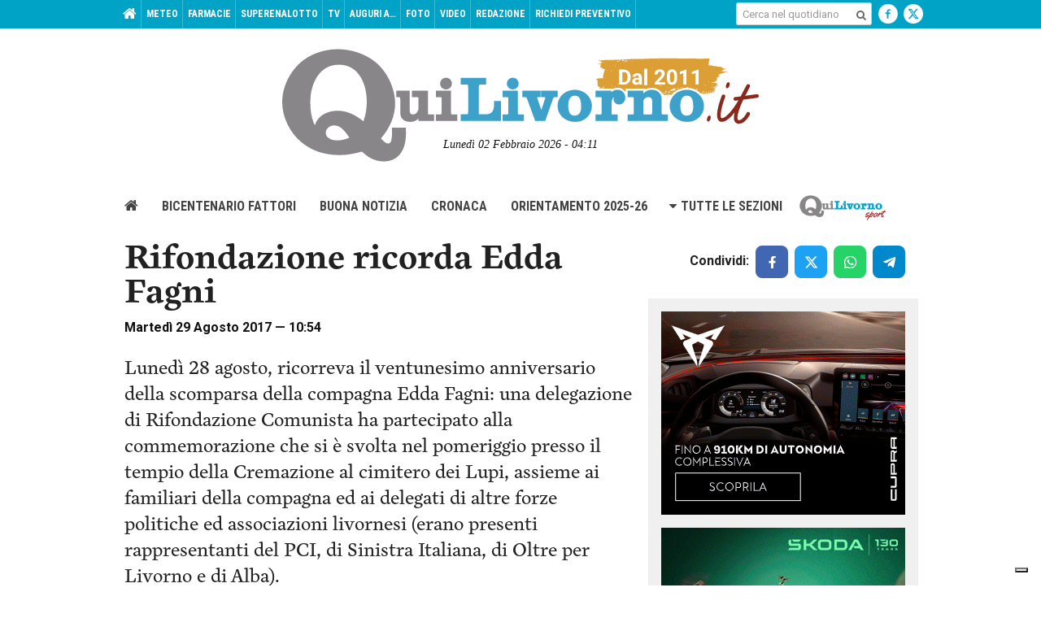

--- FILE ---
content_type: text/html; charset=utf-8
request_url: https://www.google.com/recaptcha/api2/aframe
body_size: 267
content:
<!DOCTYPE HTML><html><head><meta http-equiv="content-type" content="text/html; charset=UTF-8"></head><body><script nonce="3nQEiwppLkBwDzFTAgWgSQ">/** Anti-fraud and anti-abuse applications only. See google.com/recaptcha */ try{var clients={'sodar':'https://pagead2.googlesyndication.com/pagead/sodar?'};window.addEventListener("message",function(a){try{if(a.source===window.parent){var b=JSON.parse(a.data);var c=clients[b['id']];if(c){var d=document.createElement('img');d.src=c+b['params']+'&rc='+(localStorage.getItem("rc::a")?sessionStorage.getItem("rc::b"):"");window.document.body.appendChild(d);sessionStorage.setItem("rc::e",parseInt(sessionStorage.getItem("rc::e")||0)+1);localStorage.setItem("rc::h",'1770001887248');}}}catch(b){}});window.parent.postMessage("_grecaptcha_ready", "*");}catch(b){}</script></body></html>

--- FILE ---
content_type: text/css
request_url: https://www.quilivorno.it/wp-content/themes/zaki-theme/css/hotfix.css?ver=v5
body_size: 7993
content:
.post-first-letter {
    float: left;
    font-size: 50px;
    margin-top: 14px; 
    margin-right: 5px;
}
	
/* Font resizer */
#font-resizer {
	overflow: hidden;
	margin-left: 0;
}

#font-resizer a {
	width: 12px;
	height: 12px;
	float: left;
	margin: 0 0 0 5px;
	text-indent: -9999px;
	display: block;
}

#font-smaller-button {
	background: url('../img/old/icon/font_resizer.png') no-repeat scroll  -12px center transparent;
}

#font-bigger-button {
	background: url('../img/old/icon/font_resizer.png') no-repeat scroll 0px  center transparent;
}

/* Print */
#print-page {
	width: 16px;
	height: 12px;
	background: url('../img/old/icon/print.png') no-repeat scroll 0px center transparent;
	text-indent: -9999px;
	display: block;
}

#comments {
}

.comments-title-container {
	border-bottom: 1px solid #DDDDDD;
}
	 	
.comments-title {
	text-transform: uppercase;
	color: #15A3C4;
	padding: 0 0 5px 0;
	line-height: 1.500em;
}

ol.commentlist li > article {
	margin-bottom: 10px;
}

ol.commentlist > li > article {
	background: #E1F3F7;
	padding: 10px;
}	 	
ol.commentlist article header {
	overflow: visible;
	margin-bottom: 5px;
}

ol.commentlist a.comment-link,
ol.commentlist article header cite {

	font-size: 1.333em;
}

ol.commentlist a.comment-link,
ol.commentlist article header cite,
ol.commentlist article header cite a {
	color: #15A3C4;
}

ol.commentlist article header time {
	font-size: 0.917em;
	color: #15A3C4;
	padding-left: 10px;
}

ol.commentlist article header .zaki_like_dislike_box {
	float: right;
	background-color: #fff;
	text-align: center;
	padding: 5px;
	margin: 0 0 5px 5px;
}

ol.commentlist article header .zaki_like_dislike_box > div.zaki_like_dislike {
    cursor:pointer; 
}

ol.commentlist article header .zaki_like_dislike_box > div.zaki_like_dislike_like,
ol.commentlist article header .zaki_like_dislike_box > div.zaki_like_dislike_dislike,
ol.commentlist article header .zaki_like_dislike_box > div.zaki_like_dislike_count {
float: left;
margin: 0 5px 0 0;
}

ol.commentlist article header .zaki_like_dislike_box > div.zaki_like_dislike_like,
ol.commentlist article header .zaki_like_dislike_box > div.zaki_like_dislike_dislike {
line-height: 0;
}

ol.commentlist article header .zaki_like_dislike_box > div.zaki_like_dislike_dislike {
float: left;
margin: 0;
}

ol.commentlist article header .zaki_like_dislike_box > div.zaki_like_dislike_count {
font-size: 1.333em;
line-height: 1.563em;
}

ol.commentlist article header .zaki_like_dislike_box > div.zaki_like_dislike_count_positive {
color: green;
}
ol.commentlist article header .zaki_like_dislike_box > div.zaki_like_dislike_count_negative {
color: red;
}
ol.commentlist article header .zaki_like_dislike_box > div.zaki_like_dislike_count_neutral {
color: #666;
}

ol.commentlist article header .zaki_like_dislike_box span.ul_cont {
	margin-right:5px;
}

ol.commentlist article header .zaki_like_dislike_box span.ul_cont_rate_positive {
	color: green;
}

ol.commentlist article header .zaki_like_dislike_box span.ul_cont_rate_negative {
	color: red;
}

ol.commentlist article header .zaki_like_dislike_box span.ul_cont_rate_neutral {
	color: #000000;
}

ol.commentlist article header .comment-content {
	clear: both;
}
 	
ol.commentlist ol.children {
	margin: 0 0 0 20px;
}

ol.commentlist ol.children > li > article {
	background: #F1F1F1;
	padding: 10px;
}
	 	
ol.commentlist .reply {
	overflow: hidden;
	display: block;
}

ol.commentlist a.comment-reply-link {
	float: right;
	display: block;
	line-height: 1.500em;
	color: #15A3C4;
}

/* Corpo commento */
    ol.commentlist .comment {
        color: #555555;
        line-height: 1.500em;	 	        
        word-wrap: break-word;
    }
    
    ol.commentlist > li > article a {
        color: #15A3C4;
    }
    
    ol.commentlist > li > article abbr {
        border-bottom: 1px dotted #666666;
    }
    
    ol.commentlist > li > article strong,
    ol.commentlist > li > article b {
        color: #555555;
        font-weight: 600;
    }
    
    ol.commentlist > li > article blockquote {
        display:block;
        margin: 10px;
    }
    
    ol.commentlist > li > article cite,
    ol.commentlist > li > article q,
    ol.commentlist > li > article em,
    ol.commentlist > li > article i,
    ol.commentlist > li > article blockquote {
       font-style:italic;
    }
    
    ol.commentlist > li > article cite,
    ol.commentlist > li > article q,
    ol.commentlist > li > article blockquote {
       quotes: "“" "”" "‘" "’";
    }
    
    ol.commentlist > li > article cite:before,
    ol.commentlist > li > article q:before,
    ol.commentlist > li > article blockquote:before {
    content: open-quote;
}

ol.commentlist > li > article cite:after,
    ol.commentlist > li > article q:after,
    ol.commentlist > li > article blockquote:after {
    content: close-quote;
}

.comment-author {
	font-family: "Roboto Condensed", "Roboto", "Helvetica Neue", "Helvetica", "Arial", sans-serif;
	font-weight: 800;
}

#comments h2,
#comments h3 {
	font-weight: 800;
	text-transform: uppercase;
	color: #15A3C4;
	font-size: 1.167em;
}

/* Risposta */
#commentform a {
	color: #15A3C4;
}

#commentform p {
	margin-bottom: 10px;
}

#respond {
	padding: 10px 0;
}

#respond > h3#reply-title {
		
	text-transform: uppercase;
	color: #15A3C4;
	font-size: 1.167em;
}

#respond form label {
	color: #555555;
	display: block;
}

#respond .form-submit {
	text-align: center;
}

#respond #comment {
}

/************************************************************************
* Widgets Area
************************************************************************/

/* widgets-sviluppo-1 (Area sotto le notizie in alto in home page) */

#widgets-sviluppo-1-container {
	margin: 0 0 30px 0;
	padding: 3px 0 0 0;
overflow: hidden;
}

#widgets-sviluppo-1-container > div {
	float: left;
	margin: 0 5px 5px 0;
	overflow: hidden;
}

#widgets-home-1-container {
	margin: 0 0 30px 0;
	padding: 2px 0 0 0;
}

#widgets-home-1-container > div {
	float: left;
	margin: 0 3px 5px 0;
}

#widgets-home-1-container > div.last-child {
	margin-right: 0;
}

/* Auguri A */

	#widgets-sviluppo-1-container #zakiquitabswidget-23 {
		width: 502px;
	}

	#widgets-sviluppo-1-container #zakiquitabswidget-23 .qui-tab {
		height: 166px;
	}

	#widgets-sviluppo-1-container #zakiquitabswidget-23 .qui-tab .bx-wrapper {
		height: 142px;
	}

	#widgets-sviluppo-1-container #zakiquitabswidget-23 .qui-tab article {
		width: 148px;
		margin: 0 7px 10px 7px;
	}

	#widgets-sviluppo-1-container #zakiquitabswidget-23 .qui-tab article:nth-child(4n) {
		clear: left;
	}

	#widgets-sviluppo-1-container #zakiquitabswidget-23 .qui-tab .archive-link {
	margin-right: -5px;
}


/* Meteo */

	.yahoo_weather_forecast {
		width: 165px;
	border-bottom: 1px solid #16A3C4;
	}
	
.yahoo_weather_forecast .widget-head {
		background: #16A3C4;
	padding: 9px;
	}

	.yahoo_weather_forecast .widget-head h2 {
		font-family: "Roboto Condensed", "Roboto", "Helvetica Neue", "Helvetica", "Arial", sans-serif;
	text-transform: uppercase;
	color: #ffffff;
	}

	.yahoo_weather_forecast .widget-content {
		background: #EEEEEE;
	padding: 10px;
	overflow: hidden;
	height: 128px;
	}

	.yahoo_weather_forecast .widget-content .forecast-icon img {
		position: relative;
	left: 24px;
	}

	.yahoo_weather_forecast .widget-content p,
	.yahoo_weather_forecast .widget-content span {
		display: none;
		margin: 0;
	}

	.yahoo_weather_forecast .widget-content .forecast-icon p.temperature,
	.yahoo_weather_forecast .widget-content .condition {
		margin-top: -10px;
	width: 100%;
	float: left;
	}

.yahoo_weather_forecast .widget-content .forecast-icon p.temperature {
	    display: block;
    text-align: center;
    font-family: 'Helvetica Neue', 'Helvetica', 'Arial', sans-serif;
    font-weight: 400;
    text-transform: uppercase;
    color: #333333;
    margin-bottom: 0;
    line-height: 1;
    font-size: 2.2em;
	}

	.yahoo_weather_forecast .widget-content .link {
		display: block;
		text-align: center;
		font-size: 1.167em;
	}

	.yahoo_weather_forecast .widget-content .link,
	.yahoo_weather_forecast .widget-content .link a {
		color: #333333;
	}


/* Vera */

	#widgets-sviluppo-1-container #zakiquitabswidget-24 {
		width: 168px;
	}

	#widgets-sviluppo-1-container #zakiquitabswidget-24 .qui-tabs-wrapper .bx-wrapper {
		height: 142px;
	}

	#widgets-sviluppo-1-container #zakiquitabswidget-24 .qui-tab .archive-link {
		margin-right: -5px;
	}


/* Colonna di destra */
#column-right #qui-tabs-25-container .qui-tab article {
width: 130px;
margin: 0 7px 10px 7px;
}

#column-right #qui-tabs-25-container .qui-tab article:nth-child(2n+1) {
clear: left;
}

#column-right #qui-tabs-25-container .qui-tab .archive-link {
margin-right: -5px;
}


/************************************************************************
* Widgets
************************************************************************/

.widget-container {
margin-bottom: 15px;
}

/* Segnala ora */
#text-13 .widget-head {
	display: none;
}

#text-13 .widget-content .textwidget a {
	display: block;
	text-indent: -9999px;
	background: url('../img/old/banner/segnala_ora_2.png') no-repeat scroll right top transparent;
	width: 165px;
	height: 244px;
}


/* L'angolo degli editoriali */
#enhancedtextwidget-6 {

}

#enhancedtextwidget-6 .widget-head {
	display: none;
}

#enhancedtextwidget-6 .widget-content {
padding: 10px;
	background-color: orange;
}

#enhancedtextwidget-6 .widget-content .widget-text {
}

#enhancedtextwidget-6 .widget-content .widget-text,
#enhancedtextwidget-6 .widget-content .widget-text a {
	color: #FFFFFF;
}

#enhancedtextwidget-6 .widget-content .widget-text {
	font-size: 1.333em;
font-style: italic;
text-align: center;
}


/* Adrotate */
.widget_adrotate_widgets .widget-head {
	display: none;
}


/* QuiTabs */
.qui-tabs-widget.has-archive-link .qui-tabs-wrapper {
	padding-bottom: 0;
	position: relative;
}

.qui-tabs-widget .widget-head {
	display: none;
}

.qui-tabs-nav-container {
}

.qui-tabs-nav-container ul.qui-tabs-nav {	 			
	height: 30px;
}

.has-qui-logo .qui-tabs-nav-container ul.qui-tabs-nav {	 			
	background: url('../img/old/qui.png') no-repeat scroll right center transparent;
}

.qui-tabs-nav-container ul.qui-tabs-nav li {
	display: block;
	float: left;
	font-family: "Roboto Condensed", "Roboto", "Helvetica Neue", "Helvetica", "Arial", sans-serif;
	text-transform: uppercase;
	font-weight: 800;
}

.qui-tabs-nav-container ul.qui-tabs-nav li a {
	display: block;
	height: 30px;
	line-height: 31px;
	padding: 0 10px;
}

.qui-tabs-nav-container ul.qui-tabs-nav li.active a {
	height: 33px;
	line-height: 34px;
	margin-top: -3px;
}

.qui-tabs-container {
	clear: left;
}

.qui-tabs-wrapper {
	clear: left;
	padding: 10px;
}

.qui-tab {
	
}

.qui-tab .article-container {
	padding: 0;	 			
}
	 		
.qui-tab .archive-link {
	font-family: "Roboto Condensed", "Roboto", "Helvetica Neue", "Helvetica", "Arial", sans-serif;
	text-transform: uppercase;
	padding: 6px 10px;	 			
	display: block;
	clear: left;
	float: right;
	margin-right: -10px;
}

.qui-tabs-layout-3 .qui-tab .archive-link,
.qui-tabs-layout-5 .qui-tab .archive-link {
    margin-bottom: -10px;
}
	 		
/* Layout 1 */
.qui-tabs-layout-1 .qui-tab article {			
	border-bottom: 1px solid #DDDDDD;
	padding: 0 0 8px 0;
	margin-bottom: 8px;
}


.qui-tabs-layout-1 .qui-tab article.first {
	padding-top: 0;
}

.qui-tabs-layout-1 .qui-tab article.last {
	margin-bottom: 0;
	border-bottom: 0;
	/*
	
	padding-bottom: 0;
	*/
}

.qui-tabs-layout-1 .qui-tab article h3 {
	font-size: 1.083em;
	line-height: 1.167em;	 				
	background: url('../img/old/list_item_1.jpg') no-repeat scroll 7px center transparent;
	padding: 0 0 0 20px;
}

.qui-tabs-layout-1 .qui-tab h3 {
	font-size: 1.083em;
	background: url('../img/old/list_item_1.jpg') no-repeat scroll 7px center transparent;
	margin: 0;
}

.qui-tabs-layout-1 .qui-tab h3,
.qui-tabs-layout-1 .qui-tab h3 a {
	color: #333333;
}

.qui-tabs-layout-1 .bx-controls {
	position: absolute;
	top: -21px;
	right: 5px;
}

.qui-tabs-layout-1 .bx-controls .bx-prev,
.qui-tabs-layout-1 .bx-controls .bx-next {
	display: block;
	width: 12px;
	height: 12px;
	text-indent: -9999px;
	float: left;
	margin-left: 5px;
}

.qui-tabs-layout-1 .bx-controls .bx-next {
	background: url('../img/old/arrows_white.png') no-repeat scroll -24px top transparent;
}

.qui-tabs-layout-1 .bx-controls .bx-prev {
	background: url('../img/old/arrows_white.png') no-repeat scroll -36px top transparent;
}


/* Layout 2 */
.qui-tabs-layout-2 .qui-tabs-wrapper {
	padding: 14px;
}

.qui-tabs-layout-2 .qui-tab article {
	float: left;
	width: 132px;
	padding: 0 8px 0 0;
	margin: 0 8px 10px 0;
	border-right: 1px solid #DDDDDD;
}

.qui-tabs-layout-2 .qui-tab article h3 {
	font-size: 1em;
	line-height: 1.167em;
	font-family: "Roboto Slab", "Roboto", "Helvetica Neue", "Helvetica", "Arial", sans-serif;
}

.qui-tabs-layout-2 .qui-tab article h3,
.qui-tabs-layout-2 .qui-tab article h3 a {
	color: #333333;
}

.qui-tabs-layout-2 .qui-tab article.last {
	padding: 0 0 0 0;
	margin: 0 0 10px 0;
	border-right: none;
}
		
.qui-tabs-layout-2 .qui-tab article .wp-post-image {
	display: block;
	line-height: 0;
	margin: 0 0 10px 0;
	border: 1px solid #CCCCCC;
}

.qui-tabs-layout-2 .qui-tab .archive-link {
	margin-right: -15px;
}
	 			
.qui-tabs-layout-2 .bx-controls {
	position: absolute;
	top: -21px;
	right: 5px;
}

.qui-tabs-layout-2 .bx-controls .bx-prev,
.qui-tabs-layout-2 .bx-controls .bx-next {
	display: block;
	width: 12px;
	height: 12px;
	text-indent: -9999px;
	float: left;
	margin-left: 5px;
}

.qui-tabs-layout-2 .bx-controls .bx-next {
	background: url('../img/old/arrows_white.png') no-repeat scroll -24px top transparent;
}

.qui-tabs-layout-2 .bx-controls .bx-prev {
	background: url('../img/old/arrows_white.png') no-repeat scroll -36px top transparent;
}

/* Layout 3 */
.qui-tabs-layout-3 .qui-tab article {
	padding: 0 0 10px 0;
	margin: 0 0 10px 0;
	border-bottom: 1px solid #DDDDDD;
}

.qui-tabs-layout-3 .qui-tab > a {
	background: url('../img/old/arrow_red_right.png') no-repeat scroll left 1px transparent;
	color: #92181A;
	font-family: "Roboto Condensed", "Roboto", "Helvetica Neue", "Helvetica", "Arial", sans-serif;
	font-size: 1.333em;
	display: block;
	padding: 0 0 10px 10px;
	border-bottom: 1px solid #DDDDDD;
	margin-bottom: 10px;
}

.qui-tabs-layout-3 .qui-tab p {
	font-family: "Roboto Condensed", "Roboto", "Helvetica Neue", "Helvetica", "Arial", sans-serif;	 				
	padding: 0 0 10px 0;
	border-bottom: 1px solid #DDDDDD;
	text-transform: uppercase;
}

.qui-tabs-layout-3 .qui-tab article h3 {
	font-family: "Roboto Slab", "Roboto", "Helvetica Neue", "Helvetica", "Arial", sans-serif;
	font-size: 1em;
	line-height: 1.333em;
	font-weight: 800;
	margin: 0 0 5px 0;
}

.qui-tabs-layout-3 .qui-tab article h3 + span {
	font-family: "Roboto Slab", "Roboto", "Helvetica Neue", "Helvetica", "Arial", sans-serif;
	font-size: 0.917em;
	text-transform: uppercase;
	display: block;
	clear: left;
}

.qui-tabs-layout-3 .qui-tab article .wp-post-image {
	float: left;
	display: block;
	line-height: 0;
	margin: 0 10px 0 0;
	border: 1px solid #CCCCCC;
}

.qui-tabs-layout-3 .qui-tab article.last {
	padding: 0;
	margin: 0;
	border-bottom: none;
}

/* Layout 4 */
.qui-tabs-layout-4 .qui-tabs-wrapper {
	background: none !important;
}

.qui-tabs-layout-4 article {
	padding: 0 0 10px 0;
	margin: 0 0 10px 0 !important;
	border-bottom: 1px solid #DDDDDD;
}

.qui-tabs-layout-4 article.last {
	padding: 0 0 0 0;
	margin: 0 0 0 0;
	border-bottom: none;
}
	 			
.qui-tabs-layout-4 .author {
	font-family: "Roboto Condensed", "Roboto", "Helvetica Neue", "Helvetica", "Arial", sans-serif;
	display: block;
	float: left;
	color: #A90800;
	background: url('../img/old/comments_red.png') no-repeat scroll left center transparent;
	padding-left: 20px;
	line-height: 1.250em;
}

.qui-tabs-layout-4 time {
	display: block;
	float: right;
	color: #16A3C4;
	
	font-family: 'Roboto Slab', Arial, Helvetica, sans-serif;
	font-size: 0.917em;
	font-weight: bold;
}

.qui-tabs-layout-4 h3 {	 			
	margin: 0;
	padding: 5px 0;
	clear: left;
	
	font-family: 'Roboto Slab', Arial, Helvetica, sans-serif;
	font-size: 0.917em;
	line-height: 1.333em;
	font-weight: bold;
}

.qui-tabs-layout-4 cite {
	color: #222222;
	font-size: 0.917em;
	line-height: 1.333em;
}

.qui-tabs-layout-4 h3,
.qui-tabs-layout-4 h3 a {
	color: #111111;
}

/* Layout 5 */

.qui-tabs-layout-5  {
	width: 300px;
}

.qui-tabs-layout-5 .qui-tab article {
	padding: 0 0 15px 0;
	margin: 0 0 10px 0;
	border-bottom: 1px solid #DDDDDD;
}

.qui-tabs-layout-5 .qui-tab article h3 {
	font-family: "Roboto Slab", "Roboto", "Helvetica Neue", "Helvetica", "Arial", sans-serif;
	font-size: 1.1em;
	margin: 0 0 10px 0;
}

.qui-tabs-layout-5 .qui-tab article h3,
.qui-tabs-layout-5 .qui-tab article h3 a {
	color: #111111;
}
	 			
.qui-tabs-layout-5 .qui-tab article .wp-post-image {
	display: block;
	line-height: 0;
	margin: 0 10px 0 0;
border: 1px solid #CCCCCC;
float: left;
}

.qui-tabs-layout-5 .qui-tab article.last {
	padding: 0;
	margin: 0;
	border-bottom: none;
}

/* Layout 6 */
.qui-tabs-layout-6 {
	border-bottom: 0 !important;
	margin-bottom: 0 !important;
}

.qui-tabs-layout-6 .qui-tabs-container {
	overflow: hidden;
	background: url('../img/old/shadow_1.jpg') repeat-x scroll left bottom #F8F8F8;
	width: 515px;
}

.qui-tabs-layout-6 .qui-tabs-container .qui-tabs-nav-container {
	background: #fff !important;
/*float: left;*/
/*padding: 10px 0 0 0;*/
padding: 0;
}

.qui-tabs-layout-6 .qui-tabs-container .qui-tabs-nav-container .qui-tabs-nav {
    width: 80px;
    height:auto;
}

.qui-tabs-layout-6 .qui-tabs-container .qui-tabs-nav-container .qui-tabs-nav li {
	float: none;
	text-align: center;
}

.qui-tabs-layout-6 .qui-tabs-container .qui-tabs-nav-container .qui-tabs-nav li a,
.qui-tabs-layout-6 .qui-tabs-container .qui-tabs-nav-container .qui-tabs-nav li.active a {
	line-height: 17px;
height: 16px;
margin: 0;
}

.qui-tabs-layout-6 .qui-tabs-container .qui-tabs-nav-container .qui-tabs-nav li.last {
	border-right: 0;
}

.qui-tabs-layout-6 .qui-tabs-container .qui-tabs-wrapper {
	float: left;
width: 490px;
padding: 5px 10px 1px 10px;
margin-left: 10px;
clear: none;
background-color: transparent !important;
}

.qui-tabs-layout-6 .qui-tab .block {
    width: 490px;
}

.qui-tabs-layout-6 .qui-tab article {
	float: left;
	width: 144px;
	height: 70px;
	padding: 0 8px 0 0;
	margin: 0 8px 0 0;
	border-right: 1px solid #CCCCCC;
}

.qui-tabs-layout-6 .qui-tab article h3 {
	font-size: 1em;
	line-height: 1.167em;
	font-family: "Roboto Slab", "Roboto", "Helvetica Neue", "Helvetica", "Arial", sans-serif;
	width: 100%;
float: left;
word-wrap: break-word;
}

.qui-tabs-layout-6 .qui-tab article .wp-post-image-link + h3 {
	width: 87px;
}

.qui-tabs-layout-6 .qui-tab article h3,
.qui-tabs-layout-6 .qui-tab article h3 a {
	color: #333333;
}

.qui-tabs-layout-6 .qui-tab article.last {
	padding: 0 0 0 0;
	margin: 0 0 10px 0;
	border-right: none;
}
		
.qui-tabs-layout-6 .qui-tab article .wp-post-image {
	display: block;
	line-height: 0;
	margin: 0 5px 0 0;
	border: 1px solid #CCCCCC;
	width: 50px;
height: auto;
	float:left;
}

.qui-tabs-layout-6 .qui-tab .archive-link {
	margin-right: -15px;
}
	 			
.qui-tabs-layout-6 .bx-controls a {
	position: absolute;
	top: 50%;
margin-top: -7px;
	display: block;
	width: 7px;
	height: 12px;
	text-indent: -9999px;
}

.qui-tabs-layout-6 .bx-controls .bx-prev { 
	left: -7px;
	background: url('../img/old/arrow_cyan_left.png') no-repeat scroll 0px 0px transparent;
}

.qui-tabs-layout-6 .bx-controls .bx-next {
	right: 9px;
	background: url('../img/old/arrow_cyan_right.png') no-repeat scroll 0px 0px transparent;
}

/* Layout 7 */
.qui-tabs-layout-7 {
	border-bottom: 0 !important;
	margin-bottom: 0 !important;
}

.qui-tabs-layout-7 .qui-tabs-container {
	overflow: hidden;
	background: url('../img/old/shadow_1.jpg') repeat-x scroll left bottom #F8F8F8;
	width: 160px;
}

.qui-tabs-layout-7 .qui-tabs-container .qui-tabs-nav-container {
	background: #fff !important;
padding: 0;
}

.qui-tabs-layout-7 .qui-tabs-container .qui-tabs-nav-container .qui-tabs-nav {
    width: 80px;
    height:auto;
}

.qui-tabs-layout-7 .qui-tabs-container .qui-tabs-nav-container .qui-tabs-nav li {
	float: none;
	text-align: center;
}

.qui-tabs-layout-7 .qui-tabs-container .qui-tabs-nav-container .qui-tabs-nav li a,
.qui-tabs-layout-7 .qui-tabs-container .qui-tabs-nav-container .qui-tabs-nav li.active a {
	line-height: 17px;
height: 16px;
margin: 0;
}

.qui-tabs-layout-7 .qui-tabs-container .qui-tabs-nav-container .qui-tabs-nav li.last {
	border-right: 0;
}

.qui-tabs-layout-7 .qui-tabs-container .qui-tabs-wrapper {
	float: left;
width: 140px;
padding: 5px 10px 1px 10px;
margin-left: 0;
clear: none;
background-color: transparent !important;
}

.qui-tabs-layout-7 .qui-tab .block {
    width: 140px;
}

.qui-tabs-layout-7 .qui-tab article {
	float: left;
	width: 144px;
	height: 70px;
	padding: 0 8px 0 0;
	margin: 0 8px 0 0;
	border-right: 1px solid #CCCCCC;
}

.qui-tabs-layout-7 .qui-tab article h3 {
	font-size: 1em;
	line-height: 1.167em;
	font-family: "Roboto Slab", "Roboto", "Helvetica Neue", "Helvetica", "Arial", sans-serif;
	width: 100%;
float: left;
word-wrap: break-word;
}

.qui-tabs-layout-7 .qui-tab article .wp-post-image-link + h3 {
	width: 87px;
}

.qui-tabs-layout-7 .qui-tab article h3,
.qui-tabs-layout-7 .qui-tab article h3 a {
	color: #333333;
}

.qui-tabs-layout-7 .qui-tab article.last {
	padding: 0 0 0 0;
	margin: 0 0 10px 0;
	border-right: none;
}
		
.qui-tabs-layout-7 .qui-tab article .wp-post-image {
	display: block;
	line-height: 0;
	margin: 0 5px 0 0;
	border: 1px solid #CCCCCC;
	width: 50px;
height: auto;
	float:left;
}

.qui-tabs-layout-7 .qui-tab .archive-link {
	margin-right: -15px;
}
	 			
.qui-tabs-layout-7 .bx-controls a {
	position: absolute;
	top: 50%;
margin-top: -7px;
	display: block;
	width: 7px;
	height: 12px;
	text-indent: -9999px;
}

.qui-tabs-layout-7 .bx-controls .bx-prev { 
	left: -7px;
	background: url('../img/old/arrow_cyan_left.png') no-repeat scroll 0px 0px transparent;
}

.qui-tabs-layout-7 .bx-controls .bx-next {
	right: 9px;
	background: url('../img/old/arrow_cyan_right.png') no-repeat scroll 0px 0px transparent;
}

/* Layout 8 */
.qui-tabs-layout-8 {
	
}

.qui-tabs-layout-8 .qui-tabs-wrapper {
	padding: 12px 5px;
}

.qui-tabs-layout-8 .qui-tab article {
	float: left;
}

.qui-tabs-layout-8 .qui-tab article h3 {
	font-size: 1em;
	line-height: 1.167em;
	font-family: "Roboto Slab", "Roboto", "Helvetica Neue", "Helvetica", "Arial", sans-serif;
}

.qui-tabs-layout-8 .qui-tab article h3,
.qui-tabs-layout-8 .qui-tab article h3 a {
	color: #333333;
}

.qui-tabs-layout-8 .qui-tab article.last {
	padding: 0 0 0 0;
	margin: 0 0 10px 0;
	border-right: none;
}

.qui-tabs-layout-8 .qui-tab article .wp-post-image-link {
margin: 0;
}

.qui-tabs-layout-8 .qui-tab article .wp-post-image-link .wp-post-image {
	float: left;
	display: block;
	line-height: 0;
	margin: 0 10px 0 0;
	border: 1px solid #CCCCCC;
	width: 50px;
}

.qui-tabs-layout-8 .qui-tab .archive-link {
	margin-right: -12px;
}
	 			
.qui-tabs-layout-8 .bx-controls {
	position: absolute;
	top: -21px;
	right: 5px;
}

.qui-tabs-layout-8 .bx-controls .bx-prev,
.qui-tabs-layout-8 .bx-controls .bx-next {
	display: block;
	width: 12px;
	height: 12px;
	text-indent: -9999px;
	float: left;
	margin-left: 5px;
}

.qui-tabs-layout-8 .bx-controls .bx-next {
	background: url('../img/old/arrows_white.png') no-repeat scroll -24px top transparent;
}

.qui-tabs-layout-8 .bx-controls .bx-prev {
	background: url('../img/old/arrows_white.png') no-repeat scroll -36px top transparent;
}

/* Layout 9 */

.qui-tabs-layout-9 {
	width: 500px;
}

.qui-tabs-layout-9 .qui-tabs-nav-container {
    float: left;
width: 116px;
}

.qui-tabs-layout-9 .qui-tabs-wrapper {
    float: left;
    clear: none;
width: 383px;
	padding: 0 0;
}

.qui-tabs-layout-9 .qui-tabs-nav-container > ul.qui-tabs-nav {
	height: auto;
}

.qui-tabs-layout-9 .qui-tabs-nav-container > ul.qui-tabs-nav > li.tab {
    float: none;
    border: 0;
	border-bottom: 1px solid #FFFFFF;
}

.qui-tabs-layout-9 .qui-tabs-nav-container > ul.qui-tabs-nav > li.tab > a {
    height: auto;
    font-size: 1.1em;
	line-height: 1.2em;
	padding: 10px 10px;				    
}

.qui-tabs-layout-9 .qui-tabs-nav-container > ul.qui-tabs-nav > li.tab.active {
}

.qui-tabs-layout-9 .qui-tabs-nav-container > ul.qui-tabs-nav > li.tab.active > a {
	margin: 0;
	background-color: #107389 !important;
}

.qui-tabs-layout-9 .qui-tab {
	
    padding: 9px 5px;
}

.qui-tabs-layout-9 .qui-tab .block {
}

.qui-tabs-layout-9 .qui-tab .block article {
	float: left;
}

.qui-tabs-layout-9 .qui-tab .block article h3 {
	font-size: 1.4em;
	line-height: 1.2;
	font-family: "Roboto Slab", "Roboto", "Helvetica Neue", "Helvetica", "Arial", sans-serif;
}

.qui-tabs-layout-9 .qui-tab .block article h3,
.qui-tabs-layout-9 .qui-tab .block article h3 a {
	color: #333333;
}
		
.qui-tabs-layout-9 .qui-tab .block article .wp-post-image {
	display: block;
	line-height: 0;
	margin: 0 0 10px 0;
	border: 1px solid #CCCCCC;
    box-sizing: border-box;
}

html.lt-ie9 .qui-tabs-layout-9 .qui-tab .block article .wp-post-image {
	width: auto !important;
    height: auto !important;
}

.qui-tabs-layout-9 .qui-tabs-per-block-2 .qui-tab .block article .wp-post-image-container {
    overflow: hidden;
    max-height: 123px;
}

/* 1 elements per block */

	.qui-tabs-layout-9 .qui-tabs-per-block-1 .qui-tab {
		height: 181px;
	}

	.qui-tabs-layout-9 .qui-tabs-per-block-1 .qui-tab .block {
	}

	.qui-tabs-layout-9 .qui-tabs-per-block-1 .qui-tab .block article {
		width: 96%;
	margin: 0 2%;
	}
	
	.qui-tabs-layout-9 .qui-tabs-per-block-1 .qui-tab .block article .wp-post-image-container {
		float: left;
    width: 60%;
    margin: 0 2% 0 0;
	}

/* 2 elements per block */
	.qui-tabs-layout-9 .qui-tabs-per-block-2 .qui-tab .block {
		height: 210px;
	}

	.qui-tabs-layout-9 .qui-tabs-per-block-2 .qui-tab .block {
	}

	.qui-tabs-layout-9 .qui-tabs-per-block-2 .qui-tab .block article {
		width: 44%;
		margin: 0 3%;
	}
	
	.qui-tabs-layout-9 .qui-tabs-per-block-2 .qui-tab .block article .wp-post-image-container {
		float: none;
	    width: 100%;
	    margin: 0 0 5px 0;
	}

.qui-tabs-layout-9 .qui-tab .archive-link {
	margin-right: -15px;
}
	 			
.qui-tabs-layout-9 .bx-controls {
position: absolute;
bottom: 0;
right: 0;
padding: 5px;
}

.qui-tabs-layout-9 .bx-controls a {
    margin: 0 3px;
}

.qui-tabs-layout-9.cyan .bx-controls {
    background-color: #16A3C4;
}

.qui-tabs-layout-9 .bx-controls .bx-prev,
.qui-tabs-layout-9 .bx-controls .bx-next {
	display: block;
	width: 12px;
	height: 12px;
	text-indent: -9999px;
	float: left;
	margin-left: 5px;
}

.qui-tabs-layout-9 .bx-controls .bx-next {
	background: url('../img/old/arrows_white.png') no-repeat scroll -24px top transparent;
}

.qui-tabs-layout-9 .bx-controls .bx-prev {
	background: url('../img/old/arrows_white.png') no-repeat scroll -36px top transparent;
}


/* Colori */

/* Crimson */
.qui-tabs-widget.crimson {
	border-bottom: 1px solid #A90800;
}

.qui-tabs-widget.crimson .qui-tabs-nav-container {
	background: #A90800;
}

.qui-tabs-widget.crimson .qui-tabs-nav-container ul.qui-tabs-nav li {
	border-right: 1px solid #D88E8A; 
}

.qui-tabs-widget.crimson .qui-tabs-nav-container ul.qui-tabs-nav li.last {
}

.qui-tabs-widget.crimson .qui-tabs-nav-container ul.qui-tabs-nav li a {
	color: #FFFFFF;
}

.qui-tabs-widget.crimson .qui-tabs-nav-container ul.qui-tabs-nav li.active a {
	background: #A90800;
}

.qui-tabs-widget.crimson .qui-tabs-wrapper {
	background: #EEEEEE;
}

.qui-tabs-widget.crimson .qui-tab .archive-link {
	background: #A90800;
	color: #FFFFFF;
}

/* Colori su Layout 3 */

	.qui-tabs-widget.qui-tabs-layout-3.crimson .qui-tab h3,
	.qui-tabs-widget.qui-tabs-layout-3.crimson .qui-tab h3 + span,
	.qui-tabs-widget.qui-tabs-layout-3.crimson .qui-tab h3 a {
		color: #333333;
	}
	
	.qui-tabs-widget.qui-tabs-layout-3.crimson .qui-tab p a {
		color: #A90800;
	}


/* Orange */
.qui-tabs-widget.orange {
	border-bottom: 1px solid #EC7423;
}

.qui-tabs-widget.orange .qui-tabs-nav-container {
	background: #EC7423;
}

.qui-tabs-widget.orange .qui-tabs-nav-container ul.qui-tabs-nav li {
	border-right: 1px solid #F6BF9A; 
}

.qui-tabs-widget.orange .qui-tabs-nav-container ul.qui-tabs-nav li.last {
}

.qui-tabs-widget.orange .qui-tabs-nav-container ul.qui-tabs-nav li a {
	color: #FFFFFF;
}

.qui-tabs-widget.orange .qui-tabs-nav-container ul.qui-tabs-nav li.active a {
	background: #EC7423;
}

.qui-tabs-widget.orange .qui-tabs-wrapper {
	background: #EEEEEE;		 				
}

.qui-tabs-widget.orange .qui-tab .archive-link {
	background: #EC7423;
	color: #FFFFFF;
}

/* Colori su Layout 3 */

	.qui-tabs-widget.qui-tabs-layout-3.orange .qui-tab h3,
	.qui-tabs-widget.qui-tabs-layout-3.orange .qui-tab h3 + span,
	.qui-tabs-widget.qui-tabs-layout-3.orange .qui-tab h3 a {
		color: #333333;
	}
	
	.qui-tabs-widget.qui-tabs-layout-3.orange .qui-tab p a {
		color: #EC7423;
	}
			 		

/* Cyan */
.qui-tabs-widget.cyan {
	border-bottom: 1px solid #16A3C4;
}

.qui-tabs-widget.cyan .qui-tabs-nav-container {
	background: #16A3C4;
}

.qui-tabs-widget.cyan .qui-tabs-nav-container ul.qui-tabs-nav li {
	border-right: 1px solid #94D5E4; 
}

.qui-tabs-widget.cyan .qui-tabs-nav-container ul.qui-tabs-nav li.last {
}

.qui-tabs-widget.cyan .qui-tabs-nav-container ul.qui-tabs-nav li a {
	color: #FFFFFF;
}

.qui-tabs-widget.cyan .qui-tabs-nav-container ul.qui-tabs-nav li.active a {
	background: #16A3C4;
}

.qui-tabs-widget.cyan .qui-tabs-wrapper {
	background: #EEEEEE;		 				
}

.qui-tabs-widget.cyan .qui-tab .archive-link {
	background: #16A3C4;
	color: #FFFFFF;
}

/* Colori su Layout 3 */

	.qui-tabs-widget.qui-tabs-layout-3.cyan .qui-tab h3,
	.qui-tabs-widget.qui-tabs-layout-3.cyan .qui-tab h3 + span,
	.qui-tabs-widget.qui-tabs-layout-3.cyan .qui-tab h3 a {
		color: #333333;
	}
	
	.qui-tabs-widget.qui-tabs-layout-3.cyan .qui-tab p a {
		color: #16A3C4;
	}

/* Blue */
.qui-tabs-widget.blue {
	border-bottom: 1px solid #3B5999;
}

.qui-tabs-widget.blue .qui-tabs-nav-container {
	background: #3B5999;
}

.qui-tabs-widget.blue .qui-tabs-nav-container ul.qui-tabs-nav li {
	border-right: 1px solid #94D5E4; 
}

.qui-tabs-widget.blue .qui-tabs-nav-container ul.qui-tabs-nav li.last {
}

.qui-tabs-widget.blue .qui-tabs-nav-container ul.qui-tabs-nav li a {
	color: #FFFFFF;
}

.qui-tabs-widget.blue .qui-tabs-nav-container ul.qui-tabs-nav li.active a {
	background: #3B5999;
}

.qui-tabs-widget.blue .qui-tabs-wrapper {
	background: #EEEEEE;		 				
}

.qui-tabs-widget.blue .qui-tab .archive-link {
	background: #3B5999;
	color: #FFFFFF;
}

/* Colori su Layout 3 */

	.qui-tabs-widget.qui-tabs-layout-3.blue .qui-tab h3,
	.qui-tabs-widget.qui-tabs-layout-3.blue .qui-tab h3 + span,
	.qui-tabs-widget.qui-tabs-layout-3.blue .qui-tab h3 a {
		color: #333333;
	}
	
	.qui-tabs-widget.qui-tabs-layout-3.blue .qui-tab p a {
		color: #3B5999;
	}


/* Bordeaux */
.qui-tabs-widget.bordeaux {
	border-bottom: 1px solid #8E3144;
}

.qui-tabs-widget.bordeaux .qui-tabs-nav-container {
	background: #8E3144;
}

.qui-tabs-widget.bordeaux .qui-tabs-nav-container ul.qui-tabs-nav li {
	border-right: 1px solid #bf979f; 
}

.qui-tabs-widget.bordeaux .qui-tabs-nav-container ul.qui-tabs-nav li.last {
}

.qui-tabs-widget.bordeaux .qui-tabs-nav-container ul.qui-tabs-nav li a {
	color: #FFFFFF;
}

.qui-tabs-widget.bordeaux .qui-tabs-nav-container ul.qui-tabs-nav li.active a {
	background: #8E3144;
}

.qui-tabs-widget.bordeaux .qui-tabs-wrapper {
	background: #EEEEEE;		 				
}

.qui-tabs-widget.bordeaux .qui-tab .archive-link {
	background: #8E3144;
	color: #FFFFFF;
}

/* Colori su Layout 3 */

.qui-tabs-widget.qui-tabs-layout-3.bordeaux .qui-tab h3,
.qui-tabs-widget.qui-tabs-layout-3.bordeaux .qui-tab h3 + span,
.qui-tabs-widget.qui-tabs-layout-3.bordeaux .qui-tab h3 a {
	color: #333333;
}

.qui-tabs-widget.qui-tabs-layout-3.bordeaux .qui-tab p a {
	color: #8E3144;
}



@media (max-width: 728px) {
	#widgets-home-1-container {
		display: none;
	}
}



/************************************************************************
 * QuiLivorno Sport
 ************************************************************************/

.quilivorno-sport .bordeaux {
	color: #8E3144;
}

.quilivorno-sport #box-nav-main nav > ul,
.quilivorno-sport #box-nav-main nav > ul li a:link,
.quilivorno-sport #box-nav-main nav > ul li a:visited {
	background-color: #8E3144;
	color: #FFFFFF;
}

.quilivorno-sport #nav-header-big > ul > li.hover a,
.quilivorno-sport #box-nav-main nav > ul li a:hover {
		background-color: #bf425b;
		color: #FFFFFF;
	}

.quilivorno-sport #box-nav-main nav > ul.sub-menu li.sub-menu-container > ul li a:hover {
	color: #8E3144;
}

.quilivorno-sport #scopri-quilivorno {
	background: url('../img/old/arrow_red_right.png') no-repeat scroll left center transparent;
	color: #92181A;
	display: block;
	float: left;
	font-size: 0.917em;
	font-family: "Roboto Condensed", "Roboto", "Helvetica Neue", "Helvetica", "Arial", sans-serif;
	text-transform: uppercase;
	margin-left: 230px;
}

.quilivorno-sport #scopri-quilivorno > span {
	padding-right: 130px;
	background: url('../img/old/quilivorno_logo_124x33.png') no-repeat scroll right center transparent;
	display: block;
	height: 33px;
	line-height: 33px;
}

.quilivorno-sport .attachment-type-videogallery h2 {			
	/*background: url('../img/old/video_bordeaux.png') no-repeat scroll left center transparent;*/					
}

.quilivorno-sport .attachment-type-photogallery h2 {			
	/*background: url('../img/old/photo_bordeaux.png') no-repeat scroll left center transparent;*/
}

.quilivorno-sport article .article-tools ul li.video a {
 	/*background: url('../img/old/video_bordeaux.png') no-repeat scroll left center transparent;*/
 	color: #8E3144;
}
 
.quilivorno-sport article .article-tools ul li.photos a {
 	/*background: url('../img/old/photo_bordeaux.png') no-repeat scroll left center transparent;*/
 	color: #8E3144;
}

.quilivorno-sport .quicategoria {
	display: block;
	background: url('../img/old/qui_per_categoria.jpg') no-repeat scroll left center transparent;
	padding: 0 0 0 35px;
	font-size: 0.917em;
	line-height: 20px;
	font-family: "Roboto Condensed", "Roboto", "Helvetica Neue", "Helvetica", "Arial", sans-serif;
	text-transform: uppercase;
	color: #15A3C4 !important;
	margin-bottom: 4px;
}

body.home.quilivorno-sport #sub-column-left,
body.home.quilivorno-sport #sub-column-right {
	float: left;
	width: 328px;
}

body.home.quilivorno-sport #sub-column-left {		
	border-right: 1px solid #DDDDDD;
	padding: 10px 10px 0 0;
	margin: 0 10px 0 0;
}

body.home.quilivorno-sport #sub-column-right {
	padding: 10px 0 0 0;
	margin: 0;
}

body.home.quilivorno-sport #sub-column-left > .article-container,
body.home.quilivorno-sport #sub-column-right > .article-container {
	padding: 0;
	margin: 0;
}

body.home.quilivorno-sport #sub-column-left > .article-container > article,
body.home.quilivorno-sport #sub-column-right > .article-container > article {
	/*
	background: url('../img/old/double_border_1.jpg') repeat-x scroll left bottom transparent;
	*/
	padding: 0 0 20px 0;
}

body.home.quilivorno-sport #sub-column-left .adv,
body.home.quilivorno-sport #sub-column-right .adv {
	/*
	background: url('../img/old/double_border_1.jpg') repeat-x scroll left bottom transparent;
	*/
	padding: 0 0 20px 14px;
	margin: 0 0 20px 0;
}

body.home.quilivorno-sport #sub-column-left > .article-container > article .wp-post-image-link + .article-content,
body.home.quilivorno-sport #sub-column-left > .article-container > article .wp-post-image-link + .article-content .article-tools,
body.home.quilivorno-sport #sub-column-right > .article-container > article .wp-post-image-link + .article-content,
body.home.quilivorno-sport #sub-column-right > .article-container > article .wp-post-image-link + .article-content .article-tools {
 	width: 160px;
}

body.home.quilivorno-sport .article-container > article.style-2 .article-tools {
	margin: 2px 0 8px 0;
}

body.home.quilivorno-sport .article-container > article.style-2 .post .article-content p {
	margin-bottom: 0;
}

body.quilivorno-sport .qui-tabs-layout-2 .qui-tab article {
	width: 120px;
	padding: 0 14px 0 0;
	margin: 0 14px 10px 0;
}
 	
.quilivorno-sport #enhancedtextwidget-4,
.quilivorno-sport #enhancedtextwidget-5 {
	display: none;
}

/************************************************************************
* Altro
************************************************************************/

#site-home-back-link-top {

	display: block;
    margin: -30px auto 0 auto;
    width: 200px;
    font-weight: 800;

    position: relative;
    z-index: 100;

}

@media (max-width: 728px) {
	#site-home-back-link-top {
		margin-top: 20px;
	}
}

/*
@media (min-width: 680px) {
	#middle-left .box-adv-mobile,
	#middle-left .box-adv-mobile.box-adv-loaded {
		display: none !important;
	}
}
*/

@media (min-width: 728px) {
	#middle-left .box-adv-mobile,
	#middle-left .box-adv-mobile.box-adv-loaded {
		display: none !important;
	}
}


/************************************************************************
* Paginazione
************************************************************************/

.archive-nav {
    position: relative;
    top: -23px;
    border-bottom: 1px solid #ddd;
    padding: 0 0 8px 0;
}

.archive-nav ol.wp-paginate li {
    display: block;
	float: left;
	margin: 0 3px;
	line-height: 18px;
}

.archive-nav ol.wp-paginate li a {
    color: #15A3C4;
}

.archive-nav ol.wp-paginate {
    clear: both;
    padding: 0;
    border-top: 0;
    margin: 0;
}

#enhancedtextwidget-2,
#enhancedtextwidget-3 {
	display: none;
}

.quilivorno-sport #box-nav-main > .box-wrapper > .box-content nav > ul > li:hover > a {
	background-color: #bf425b;
}

.quilivorno-sport #box-nav-main > .box-wrapper > .box-content nav > ul > li.last-child > a {
	padding-right: 14px;
}

.quilivorno-sport #box-nav-main > .box-wrapper > .box-content nav > ul > li.current > a,
.quilivorno-sport #box-nav-main > .box-wrapper > .box-content nav > ul > li.current-menu-item > a,
.quilivorno-sport #box-nav-main > .box-wrapper > .box-content nav > ul > li.current-menu-parent > a,
.quilivorno-sport #box-nav-main > .box-wrapper > .box-content nav > ul > li.current-menu-ancestor > a,
.quilivorno-sport #box-nav-main > .box-wrapper > .box-content nav > ul > li.current-page-item > a,
.quilivorno-sport #box-nav-main > .box-wrapper > .box-content nav > ul > li.current-page-parent > a,
.quilivorno-sport #box-nav-main > .box-wrapper > .box-content nav > ul > li.current-page-ancestor > a,
.quilivorno-sport #box-nav-main > .box-wrapper > .box-content nav > ul > li.current_page_item > a,
.quilivorno-sport #box-nav-main > .box-wrapper > .box-content nav > ul > li.current_page_parent > a,
.quilivorno-sport #box-nav-main > .box-wrapper > .box-content nav > ul > li.current_page_ancestor > a {
    color: #FFFFFF;
    background-color: #541a26;
}

#footer {
	position: relative;
}

#main-article > h1 {
    clear: both;
    padding-top: 21px;
}

body.single-qui-in-centro #button-nav-mobile-trigger,
body.post-type-archive-qui-in-centro #button-nav-mobile-trigger {
	display: none !important;
}

#middle-left .item-container .article-image {
	margin-bottom: 15px;
}

#box-nav-main nav ul li.red > a {
	color: #A90800 !important;
}

@media (max-width: 1024px) {
	#footer #footer-row-credits > .wrapper {
	    padding-bottom: 40px;
	}	
}

#article-top-datetime {
	margin-bottom: 15px;
}

article .article-meta {
}

article .article-meta .article-type-title {
    /*margin-bottom: 0;*/
}

article .article-meta .article-type-title .asset-logo-quiincentro-1 {
    background-size: contain;
    background-repeat: no-repeat;
    width: 59px;
    height: 20px;
}

article .article-meta .article-author {
    line-height: 1;
}

article .article-meta > div {

    display: -moz-inline-stack;
    display: inline-block;
    vertical-align: top;
    zoom: 1;
    *display: inline;

    margin-right: 5px; 
    margin-bottom: 10px;

}

article .article-body {
}

body.no-adv .box-adv,
body.page-id-2 .box-adv,
body.search-results .box-adv,
body.category-auguri-a .box-adv,
body.category-redazionali .box-adv,
body.category-gruppo-consiliare-regione-toscana .box-adv,
body.post-id-271820 .box-adv,
body.postid-271820 .box-adv,
body.page-id-460 .box-adv {
	display: none !important;
}

body.no-adv  #body-container-2,
body.page-id-2  #body-container-2,
body.search-results  #body-container-2,
body.category-auguri-a  #body-container-2,
body.category-redazionali  #body-container-2 {
	padding-top: 40px !important;
}

.article-layout-1 .article-image {
	margin-bottom: 0 !important;
}

.slider.slider-paging-arrows-1 .slick-prev,
.slider.slider-paging-arrows-1 .slick-next {
	z-index: 98;
}

img[data-original] {
	background: url('../img/icon/loader-1.gif') no-repeat scroll 50% 50% transparent;
}

.alignleft .wp-caption-text {
	text-align: left !important;
	margin: -8px 0 0 0 !important;
    font-size: 1em !important;
}

.alignright .wp-caption-text {
	text-align: right !important;
	margin: -8px 0 0 0 !important;
    font-size: 1em !important;
}

.comment-form-privacy-check {
	margin-bottom: 15px;
    padding-left: 20px;
}

.comment-form-privacy-check [type="checkbox"] {
	float: left;
    margin: 2px 0 0 -20px;
}

#respond .gglcptch > div > div {
	margin: 0 auto;
}

body.single #main-article {
	overflow: hidden;	
}

@media screen and (max-width: 728px) {

	ol.commentlist article header time {
		clear: both;
	    display: block;
	    padding: 0;
	}

	body.single #main-article {
		clear: both;
	}

}

#header-fixed-1-mobile .logo-container > a {
	position: relative;
}

#header-fixed-1-mobile .logo-container > a .xmas-hat {
    background-size: contain;
    background-repeat: no-repeat;
    position: absolute;
    width: 130px;
    height: 20px;
    top: -46px;
    left: 9px;
}

#box-site-logo-top .logo-container > a > span {
	position: relative;
}

#box-site-logo-top .logo-container > a > span .xmas-hat {
    position: absolute;
    top: -27px;
    left: -3px;
    z-index: 10;
}

@media (max-width: 728px) {

	#box-site-logo-top .logo-container > a > span .xmas-hat {
        background-repeat: no-repeat;
	    background-size: contain;
	    top: -9px;
	    left: 10px;
	    width: 100px;
	    height: 40px;
	}

	body.quilivorno-sport #header-press-time {
	    left: 10px;
    	top: 6px;
	}

	body.quilivorno-sport #box-site-logo-top .logo-container > a > span .xmas-hat {
	    left: 26px;
	    width: 89px;
	    height: 32px;
	    top: -7px;
	}

}

/**/
/*.xmas-hat {
	display: none !important;
}*/

#box-nav-main > .box-wrapper > .box-content nav > ul > li {
	margin-right: 13px;
}

body.quilivorno-sport #box-nav-main > .box-wrapper > .box-content nav > ul > li {
	margin-right: 0;
}

#box-adv-mobile-pagecatenaggio,
#box-adv-mobile-pagecatenaggio-2,
#box-adv-mobile-beforecomments,
#box-adv-mobile-beforecomments-2 {
	text-align: center;
}

#box-adv-mobile-pagecatenaggio.box-adv-loaded .box-wrapper img,
#box-adv-mobile-pagecatenaggio-2.box-adv-loaded .box-wrapper img,
#box-adv-mobile-beforecomments.box-adv-loaded .box-wrapper img,
#box-adv-mobile-beforecomments-2.box-adv-loaded .box-wrapper img {
	display: inline;
}

#top-featured-article .article-image a {
	display: block;
    overflow: hidden;
    max-height: 500px;
}

body.category-15 #box-nav-main {
    background-color: #8E3144;
}

.article-type-grupporegionale .article-inner {
    padding: 15px;
    background-color: #EEEEEE;
}

.goto-archive-message {
    
    padding-bottom: 20px;

}

.asset-black-ribbon {

	background: url('../img/black-ribbon-1.png') no-repeat scroll left top transparent;
    width: 51px;
    height: 65px;

    position: absolute;
    left: 50%;
    margin-left: -250px;
    top: -7px;

    display: none !important;
    
}

.box-adv-thirdparty {
	display: block !important;
}

@media (max-width: 1023px) {
	#sidebar-right > .for-widgets {
		display: none;
	}
}

@media (max-width: 728px) {

	.asset-black-ribbon {

	    margin-left: -134px !important;
	    top: -23px !important;
	    background-size: contain !important;
	    width: 29px !important;

	}

	.quilivorno-sport .asset-black-ribbon {

	    margin-left: -117px !important;
	    top: -26px !important;
	    background-size: contain !important;
	    width: 25px !important;

	}
	
}

@media only screen and (-webkit-min-device-pixel-ratio: 2), only screen and (min--moz-device-pixel-ratio: 2), only screen and (-o-min-device-pixel-ratio: 2/1), only screen and (min-resolution: 192dpi), only screen and (min-resolution: 2dppx) {

	.asset-black-ribbon {

		background-image: url('../img/black-ribbon-1@2x.png');
		background-size: contain;

	}

}

body.single-concorsi .align-center {
	text-align: center;
}
body.single-concorsi .logo-1-concorso {
	max-height: 60px;
	margin-right: 50px;
}
body.single-concorsi .logo-2-concorso {
	max-height: 70px;
}
body.single-concorsi .main-article-special {
	margin-bottom: 50px;
}
body.single-concorsi .font-weight-400 {
	font-weight: 400;
}
/*
body.single-concorsi .checkbox-data, 
body.single-concorsi .radiobutton-data {
	margin: 6px 8px 0 0 !important;
	float: left;
}*/

body.single-concorsi .radiobutton-data {
	margin: 6px 8px 0 0 !important;
	float: left;
}

body.single-concorsi .radiobutton-data {
	margin-left: 1px !important;
}
body.single-concorsi .answers-space {
	margin-bottom: 20px;
}
body.single-concorsi .answers-space p {
	margin-bottom: 5px !important;
}
body.single-concorsi .input-file-special {
	font-size: 15px;
	margin-top: 8px;
}
/*
body.single-concorsi a.button {
	color: #ffffff !important;
	max-width: none !important;
	padding-left: 25px !important;
	padding-right: 25px !important;
	width: auto !important;
}
*/
body.single-concorsi .margin-under {
	margin-bottom: 20px;
}
body.single-concorsi .hidden-now {
	display: none !important;
}
body.single-concorsi .error-label {
	color: red;
	font-size: 14px;
	font-weight: 400;
	font-style: italic;
	margin-top: -15px;
}
body.single-concorsi .error-label.hidden-now-label {
	display: none;
}
body.single-concorsi .disabled, body.single-concorsi input[type="submit"]:disabled {
	-ms-filter: "progid:DXImageTransform.Microsoft.Alpha(Opacity=50)";
	filter: alpha(opacity=50);
	-moz-opacity: 0.5;
	-khtml-opacity: 0.5;
	opacity: 0.5;
	background-color: #00A2C5 !important;
	top: inherit !important;
	cursor: not-allowed !important;
}
#success-message-special {
	display: block;
    border: 1px solid darkgreen;
    margin-right: 15px;
    padding: 5px 15px;
    background-color: #d5ffd5;
    color: darkgreen;
}
body.single-concorsi .special-link a {
	font-size: 13px;
	margin-top: 15px;
	color: #c5152c;
	text-align: center;
	display: block;
}
body.single-concorsi .special-copyright {
	font-size: 13px;
	font-style: italic;
	margin-top: 10px;
	text-align: center;
	display: block;
}
body.single-concorsi .max-width-100 {
	max-width: 100%;
}
body.single-concorsi .max-width-absolute {
	max-width: 180px;
}
body.single-concorsi .align-absolute {
	text-align: center;
}
body.single-concorsi .red-aster {
	color: darkred;
}

.article-type-concorsi .article-inner, 
body.single #main-article.article-type-concorsi {
	padding: 15px;
	background-color: #f7d5d5 !important;
}

@media (max-width: 1023px) {
	body.single-concorsi #sidebar-right {
		padding-top: 20px !important;
		padding-bottom: 40px;
	}
}



/* Form style 1 */

.form-style-1 .field-container {
	margin-bottom: 15px;
}

.form-style-1 .field-container-notice1 {
}

.form-style-1 .field-container-notice1 > div {
	margin: 0 0 5px 0;
}

.form-style-1 .field-container-checkbox {
	padding-left: 20px;
}

.form-style-1 .field-container-checkbox .wpcf7-form-control-wrap {
    position: static;
}
.form-style-1 .field-container-checkbox .wpcf7-form-control-wrap .wpcf7-list-item {
    display: static;
    margin: 0;
}

.form-style-1 .field-container-checkbox [type="checkbox"]  {
    float: left;
    margin: 2px 0 0 -20px;
}

.form-style-1 .field-label {
	max-width: 100%;
    margin-bottom: 5px;
    font-weight: bold;
    color: #555;
    display: block;
}

#respond form label,
.form-style-1 .field-label {
	font-size: 14px;
    /*font-size: 0.92308em;*/
}

.form-style-1 span.wpcf7-not-valid-tip {
    padding-top: 6px;
    font-weight: bold;
    text-align: left;
    font-size: 1em;
}

.form-style-1 .button,
.form-style-1 .button:link,
.form-style-1 .button:visited {
    
    font-size: 15px;
    color: #FFFFFF !important;

}

#box-adv-header-smartphone-6 {
    text-align: center;
}

#box-adv-header-smartphone-6 img {
    display: inline-block;
    margin-bottom: 12px;
}

@media (min-width: 1024px) {
	.only-mobile-1 {
		display: none;
	}
}

@media (max-width: 1023px) {
	.only-desktop-1 {
		display: none;
	}
}


#box-adv-header-desktop-990x90_1 {
	width: 990px;
    height: 90px;
}

@media (min-width: 1024px) {

	#box-adv-header-desktop-990x90_1 {

	    -webkit-box-sizing: content-box;
	    -moz-box-sizing: content-box;
	    box-sizing: content-box;
	    clear: both;
	    padding: 10px;
	    background-color: #F0F0F0;
	    margin-left: -10px;
	    margin-bottom: 15px;
	}

}

.article-bottom-notice {

	clear: both;

    background-color: #f1f1f1;
    padding: 25px 30px 15px 30px;
    display: block;
    margin: 30px 0 5px 0;
    /*
    border-top: 2px solid #A70D0E;
    border-bottom: 2px solid #A70D0E;
    */
    /*border: 2px solid #A70D0E;*/
    border: 2px solid #00A2C5 !important;
    position: relative;
}

.article-bottom-notice p {
    font-family: "Roboto Slab", "Roboto", "Helvetica Neue", "Helvetica", "Arial", sans-serif;
    font-size: 25px 30px 15px 30px;
    /*color: #A70D0E;*/
    color: #00A2C5 !important;
}

#article-tools-top-above .sharethis-inline-share-buttons [data-network="sharethis"] {
	display: none !important;
}

.article-tools-right .article-tool-share .sharethis-inline-share-buttons {
	/*display: none !important;*/
	position: absolute !important;
    left: -2px !important;
    top: -5px !important;
    z-index: 9999 !important;
    opacity: 0 !important;
    width: 80px !important;
    height: 30px !important;
}

.hcenter1 {
    position: relative;
    left: 50%;
}

.hcenter1 img {
	-webkit-transform: translate(-50%,0);
	-moz-transform: translate(-50%,0);
	-ms-transform: translate(-50%,0);
	-o-transform: translate(-50%,0);
	transform: translate(-50%,0);
}


@media (min-width: 768px) {

	.zaki_fotogallery_testo1 {
		display: none;
	}

}

@media (max-width: 767px) {

	.zaki_fotogallery_testo1 {
		font-family: "Georgia", "Times New Roman", Times, serif;
		font-style: italic;
		font-weight: bold;
		font-size: 21px;
		line-height: 1.4em;
		color: #333333;
		margin: 0 0 10px 0;
		padding: 10px 0 0 0;
	}

}



@media (max-width: 767px) {
	.ql-hide-on-mobile {
		display: none !important;
	}
}

@media (min-width: 768px) {
	.ql-middle-left-banner-set-1 {
	    text-align: center;
	}

	.ql-middle-left-banner-set-1 .box-wrapper > a {
	   	display: inline-block;
	}

	.ql-middle-left-banner-set-1 .box-adv.box-adv-loaded {
	    display: block;
	    width: 50%;
	    float: left;
	    margin-bottom: 36px;
	}
}

#article-top-datetime,
#header-press-time {
	color: #111 !important;
}

.nav-item-richiedi_preventivo > a,
.nav-item-richiedi_preventivo > a:visited,
.nav-item-richiedi_preventivo > a:active,
.nav-item-richiedi_preventivo > a:focus,
.nav-item-richiedi_preventivo > a:hover {
	color: #000000 !important;
}


/* Fix banner skin (spostato su ads server) */

@media (min-width: 1024px) {
	.box-adv-skin.box-adv-skin--v2 > a {
		text-indent: 0 !important;
		background: none !important;
		overflow: hidden !important;
	}
	.box-adv-skin.box-adv-skin--v2 > a > img {
		display: block;
		width: 1510px;
		max-width: none;
		position: relative;
		left: 50%;

		-webkit-transform: translateX(-50%);
      	-ms-transform: translateX(-50%);
        transform: translateX(-50%);
	}
}

.redazionali-top-content p img {
    margin: 0 0 15px 0 !important;
}

#comments {
	padding-bottom: 30px
}

/* BEGIN Logo part: Easter egg */
/*.asset-easter-eggs {
    background-image: url('../img/icon/easter-eggs.png');
    width: 73px;
    height: 61px;
    background-size: 73px 61px;
    position: absolute;
    left: -30px;
    bottom: 0;
}
@media all and (-webkit-min-device-pixel-ratio: 1.5) {
    .asset-easter-eggs {
        background-image: url('../img/icon/easter-eggs@2x.png');
    }
}
@media (max-width: 730px) {
    .asset-easter-eggs {
        transform-origin: left bottom;
        transform: scale(0.5);
        left: -75px;
    }
}
.asset-easter-eggs.sport {
    bottom: 22px;
    left: -77px;
}
@media (max-width: 730px) {
    .asset-easter-eggs.sport {
        bottom: 5px;
        left: -58px;
    }
}*/
/* END Logo part: Easter egg */


/* BEGIN Logo part: 10 years ribbon */
#header .logo-part-10yearsribbon {	
    display: block;
    left: 0;
    top: 0;
    position: absolute;
    z-index: 10;
    /*transform: translate(-26px, -27px) scale(0.6);*/
    transform: translate(260px, -31px) scale(0.45);
}
@media (max-width: 728px) {
	#header-press-time {
    	left: 20px;
	}
}@media (min-width: 729px) {
	#header .logo-part-10yearsribbon {
	    /*transform: translate(-20px, -3px);*/
	    transform: translate(404px, -30px) scale(0.62);
	}
}
/* END Logo part: 10 years ribbon */


/* BEGIN Logo part: since7april2011 */
/*#header .logo-part-since7april2011 {	
    display: block;
    left: 0;
    top: 0;
    position: absolute;
    transform: translate(49px, 59px) scale(0.6);
}
@media (min-width: 729px) {
	#header .logo-part-since7april2011 {
	    transform: translate(202px, 125px)
	}
}
#header #header-row-1 .wrapper {
	padding-bottom: 35px;
}
#box-adv-skin-tablet-3.box-adv-loaded {
	text-align: center;
    padding-top: 40px;
}
#box-adv-skin-tablet-3.box-adv-loaded img {
	display: inline-block;
}*/
/* END Logo part: since7april2011 */



/* BEGIN Popup X ridotta */
.fancybox-close {
    transform: scale(.75);
    transform-origin: center;	
}
/* END Popup X ridotta */


.wp-video {
	width: 100% !important;
}

--- FILE ---
content_type: application/x-javascript; charset=UTF-8
request_url: https://quilivorno.it/ads/www/delivery/spc.php?zones=1%7C2%7C3%7C4%7C5%7C6%7C7%7C8%7C9%7C10%7C11%7C12%7C13%7C14%7C15%7C16%7C17%7C18%7C19%7C20%7C21%7C22%7C23%7C24%7C25%7C26%7C27%7C28%7C29%7C30%7C31%7C32%7C33%7C34%7C35%7C36%7C37%7C38%7C39%7C40%7C41%7C42%7C43%7C44%7C45%7C46%7C47%7C48%7C49%7C50%7C51%7C52%7C53%7C54%7C55%7C65%7C66%7C67%7C68%7C69%7C70%7C71%7C72%7C73%7C74%7C75%7C76%7C77%7C78%7C79%7C80%7C81%7C82%7C83%7C84%7C85%7C86%7C87%7C88%7C89%7C90%7C91%7C92%7C93%7C94%7C95%7C96%7C97&source=&r=96175764&charset=UTF-8&loc=https%3A//www.quilivorno.it/la-posta-dei-lettori/rifondazione-ricorda-edda-fagni/
body_size: 3191
content:
var OA_output = new Array(); 
OA_output['1'] = '';
OA_output['1'] += "<"+"span id=\'beacon_63db52c681\' style=\'position: absolute; left: 0px; top: 0px; visibility: hidden;\'><"+"img src=\'https://quilivorno.it/ads/www/delivery/lg.php?bannerid=0&amp;campaignid=0&amp;zoneid=1&amp;loc=https%3A%2F%2Fwww.quilivorno.it%2Fla-posta-dei-lettori%2Frifondazione-ricorda-edda-fagni%2F&amp;cb=63db52c681\' width=\'0\' height=\'0\' alt=\'\' style=\'width: 0px; height: 0px;\' /><"+"/span>\n";
OA_output['2'] = '';
OA_output['2'] += "<"+"span id=\'beacon_5b41388321\' style=\'position: absolute; left: 0px; top: 0px; visibility: hidden;\'><"+"img src=\'https://quilivorno.it/ads/www/delivery/lg.php?bannerid=0&amp;campaignid=0&amp;zoneid=2&amp;loc=https%3A%2F%2Fwww.quilivorno.it%2Fla-posta-dei-lettori%2Frifondazione-ricorda-edda-fagni%2F&amp;cb=5b41388321\' width=\'0\' height=\'0\' alt=\'\' style=\'width: 0px; height: 0px;\' /><"+"/span>\n";
OA_output['3'] = '';
OA_output['3'] += "<"+"span id=\'beacon_30053e769d\' style=\'position: absolute; left: 0px; top: 0px; visibility: hidden;\'><"+"img src=\'https://quilivorno.it/ads/www/delivery/lg.php?bannerid=0&amp;campaignid=0&amp;zoneid=3&amp;loc=https%3A%2F%2Fwww.quilivorno.it%2Fla-posta-dei-lettori%2Frifondazione-ricorda-edda-fagni%2F&amp;cb=30053e769d\' width=\'0\' height=\'0\' alt=\'\' style=\'width: 0px; height: 0px;\' /><"+"/span>\n";
OA_output['4'] = '';
OA_output['4'] += "<"+"span id=\'beacon_52c32794d3\' style=\'position: absolute; left: 0px; top: 0px; visibility: hidden;\'><"+"img src=\'https://quilivorno.it/ads/www/delivery/lg.php?bannerid=0&amp;campaignid=0&amp;zoneid=4&amp;loc=https%3A%2F%2Fwww.quilivorno.it%2Fla-posta-dei-lettori%2Frifondazione-ricorda-edda-fagni%2F&amp;cb=52c32794d3\' width=\'0\' height=\'0\' alt=\'\' style=\'width: 0px; height: 0px;\' /><"+"/span>\n";
OA_output['5'] = '';
OA_output['5'] += "<"+"span id=\'beacon_e92499734f\' style=\'position: absolute; left: 0px; top: 0px; visibility: hidden;\'><"+"img src=\'https://quilivorno.it/ads/www/delivery/lg.php?bannerid=0&amp;campaignid=0&amp;zoneid=5&amp;loc=https%3A%2F%2Fwww.quilivorno.it%2Fla-posta-dei-lettori%2Frifondazione-ricorda-edda-fagni%2F&amp;cb=e92499734f\' width=\'0\' height=\'0\' alt=\'\' style=\'width: 0px; height: 0px;\' /><"+"/span>\n";
OA_output['6'] = '';
OA_output['6'] += "<"+"span id=\'beacon_bc58dbc569\' style=\'position: absolute; left: 0px; top: 0px; visibility: hidden;\'><"+"img src=\'https://quilivorno.it/ads/www/delivery/lg.php?bannerid=0&amp;campaignid=0&amp;zoneid=6&amp;loc=https%3A%2F%2Fwww.quilivorno.it%2Fla-posta-dei-lettori%2Frifondazione-ricorda-edda-fagni%2F&amp;cb=bc58dbc569\' width=\'0\' height=\'0\' alt=\'\' style=\'width: 0px; height: 0px;\' /><"+"/span>\n";
OA_output['7'] = '';
OA_output['7'] += "<"+"a href=\'https://quilivorno.it/ads/www/delivery/cl.php?bannerid=997&amp;zoneid=7&amp;sig=3a72a39dad3f7ca97c5154eb84b2e4b1be28389abba56dd7f7027f255ce02abc&amp;dest=https%3A%2F%2Fwww.scar.srl%2Fpromozioni-cupra%2F%3F_gl%3D1%2A11ko6vp%2A_up%2AMQ..%2A_ga%2AMTEwNDI3NjI0LjE3Njg5ODg0NzU.%2A_ga_4B0XMB7PL5%2AczE3Njg5ODg0NzUkbzEkZzEkdDE3Njg5ODg0ODEkajU0JGwwJGgw\' target=\'_blank\' rel=\'noopener nofollow\'><"+"img src=\'https://quilivorno.it/ads/www/images/c3efd69e574e4e1a46102f7b9e1a7c9e.gif\' width=\'300\' height=\'250\' alt=\'\' title=\'\' border=\'0\' /><"+"/a><"+"span id=\'beacon_5f98d8f7db\' style=\'position: absolute; left: 0px; top: 0px; visibility: hidden;\'><"+"img src=\'https://quilivorno.it/ads/www/delivery/lg.php?bannerid=997&amp;campaignid=2&amp;zoneid=7&amp;loc=https%3A%2F%2Fwww.quilivorno.it%2Fla-posta-dei-lettori%2Frifondazione-ricorda-edda-fagni%2F&amp;cb=5f98d8f7db\' width=\'0\' height=\'0\' alt=\'\' style=\'width: 0px; height: 0px;\' /><"+"/span>\n";
OA_output['8'] = '';
OA_output['8'] += "<"+"a href=\'https://quilivorno.it/ads/www/delivery/cl.php?bannerid=3&amp;zoneid=8&amp;sig=8524988cb616e42dfb8aff97cd4e753bdea1b8fd0f7aa2882b5056bced3882ab&amp;dest=https%3A%2F%2Fwww.scar.srl%2Fpromozioni%2Fnuovo%2Fnuovo-skoda-elroq%2F%3F_gl%3D1%2Azb0qd5%2A_up%2AMQ..%2A_ga%2AMTM1MjgyMzY5NC4xNzY4OTkxNTQ5%2A_ga_4B0XMB7PL5%2AczE3Njg5OTE1NDkkbzEkZzEkdDE3Njg5OTE1ODQkajI1JGwwJGgw\' target=\'_blank\' rel=\'noopener nofollow\'><"+"img src=\'https://quilivorno.it/ads/www/images/59b5e2aca33bf9ac612583e780e3e9de.gif\' width=\'300\' height=\'250\' alt=\'\' title=\'\' border=\'0\' /><"+"/a><"+"span id=\'beacon_7276890d58\' style=\'position: absolute; left: 0px; top: 0px; visibility: hidden;\'><"+"img src=\'https://quilivorno.it/ads/www/delivery/lg.php?bannerid=3&amp;campaignid=2&amp;zoneid=8&amp;loc=https%3A%2F%2Fwww.quilivorno.it%2Fla-posta-dei-lettori%2Frifondazione-ricorda-edda-fagni%2F&amp;cb=7276890d58\' width=\'0\' height=\'0\' alt=\'\' style=\'width: 0px; height: 0px;\' /><"+"/span>\n";
OA_output['9'] = '';
OA_output['9'] += "<"+"span id=\'beacon_b931fc430b\' style=\'position: absolute; left: 0px; top: 0px; visibility: hidden;\'><"+"img src=\'https://quilivorno.it/ads/www/delivery/lg.php?bannerid=0&amp;campaignid=0&amp;zoneid=9&amp;loc=https%3A%2F%2Fwww.quilivorno.it%2Fla-posta-dei-lettori%2Frifondazione-ricorda-edda-fagni%2F&amp;cb=b931fc430b\' width=\'0\' height=\'0\' alt=\'\' style=\'width: 0px; height: 0px;\' /><"+"/span>\n";
OA_output['10'] = '';
OA_output['10'] += "<"+"a href=\'https://quilivorno.it/ads/www/delivery/cl.php?bannerid=1115&amp;zoneid=10&amp;sig=d751b3de310b9ae50580552740c7e3cadcb42c07318f8673532f7a59c28d110c&amp;dest=https%3A%2F%2Fwww.grupposcotti.it%2Flanding-page-toyota%2Fpromozioni-nuova-aygo-x%2F%3Futm_source%3Dbanner%26utm_medium%3Dquilivorno%26utm_campaign%3Dtoyota_gen26%26utm_content%3Ddiscover\' target=\'_blank\' rel=\'noopener nofollow\'><"+"img src=\'https://quilivorno.it/ads/www/images/65553694670a6f310916cabe78e15a46.gif\' width=\'300\' height=\'250\' alt=\'\' title=\'\' border=\'0\' /><"+"/a><"+"span id=\'beacon_10b5ed2c66\' style=\'position: absolute; left: 0px; top: 0px; visibility: hidden;\'><"+"img src=\'https://quilivorno.it/ads/www/delivery/lg.php?bannerid=1115&amp;campaignid=2&amp;zoneid=10&amp;loc=https%3A%2F%2Fwww.quilivorno.it%2Fla-posta-dei-lettori%2Frifondazione-ricorda-edda-fagni%2F&amp;cb=10b5ed2c66\' width=\'0\' height=\'0\' alt=\'\' style=\'width: 0px; height: 0px;\' /><"+"/span>\n";
OA_output['11'] = '';
OA_output['11'] += "<"+"span id=\'beacon_71eab5757f\' style=\'position: absolute; left: 0px; top: 0px; visibility: hidden;\'><"+"img src=\'https://quilivorno.it/ads/www/delivery/lg.php?bannerid=0&amp;campaignid=0&amp;zoneid=11&amp;loc=https%3A%2F%2Fwww.quilivorno.it%2Fla-posta-dei-lettori%2Frifondazione-ricorda-edda-fagni%2F&amp;cb=71eab5757f\' width=\'0\' height=\'0\' alt=\'\' style=\'width: 0px; height: 0px;\' /><"+"/span>\n";
OA_output['12'] = '';
OA_output['12'] += "<"+"span id=\'beacon_72e2ac9a60\' style=\'position: absolute; left: 0px; top: 0px; visibility: hidden;\'><"+"img src=\'https://quilivorno.it/ads/www/delivery/lg.php?bannerid=0&amp;campaignid=0&amp;zoneid=12&amp;loc=https%3A%2F%2Fwww.quilivorno.it%2Fla-posta-dei-lettori%2Frifondazione-ricorda-edda-fagni%2F&amp;cb=72e2ac9a60\' width=\'0\' height=\'0\' alt=\'\' style=\'width: 0px; height: 0px;\' /><"+"/span>\n";
OA_output['13'] = '';
OA_output['13'] += "<"+"span id=\'beacon_decf54f017\' style=\'position: absolute; left: 0px; top: 0px; visibility: hidden;\'><"+"img src=\'https://quilivorno.it/ads/www/delivery/lg.php?bannerid=0&amp;campaignid=0&amp;zoneid=13&amp;loc=https%3A%2F%2Fwww.quilivorno.it%2Fla-posta-dei-lettori%2Frifondazione-ricorda-edda-fagni%2F&amp;cb=decf54f017\' width=\'0\' height=\'0\' alt=\'\' style=\'width: 0px; height: 0px;\' /><"+"/span>\n";
OA_output['14'] = '';
OA_output['14'] += "<"+"span id=\'beacon_8f9ea44912\' style=\'position: absolute; left: 0px; top: 0px; visibility: hidden;\'><"+"img src=\'https://quilivorno.it/ads/www/delivery/lg.php?bannerid=0&amp;campaignid=0&amp;zoneid=14&amp;loc=https%3A%2F%2Fwww.quilivorno.it%2Fla-posta-dei-lettori%2Frifondazione-ricorda-edda-fagni%2F&amp;cb=8f9ea44912\' width=\'0\' height=\'0\' alt=\'\' style=\'width: 0px; height: 0px;\' /><"+"/span>\n";
OA_output['15'] = '';
OA_output['15'] += "<"+"span id=\'beacon_f631e1fbe9\' style=\'position: absolute; left: 0px; top: 0px; visibility: hidden;\'><"+"img src=\'https://quilivorno.it/ads/www/delivery/lg.php?bannerid=0&amp;campaignid=0&amp;zoneid=15&amp;loc=https%3A%2F%2Fwww.quilivorno.it%2Fla-posta-dei-lettori%2Frifondazione-ricorda-edda-fagni%2F&amp;cb=f631e1fbe9\' width=\'0\' height=\'0\' alt=\'\' style=\'width: 0px; height: 0px;\' /><"+"/span>\n";
OA_output['16'] = '';
OA_output['16'] += "<"+"span id=\'beacon_d2769de7ee\' style=\'position: absolute; left: 0px; top: 0px; visibility: hidden;\'><"+"img src=\'https://quilivorno.it/ads/www/delivery/lg.php?bannerid=0&amp;campaignid=0&amp;zoneid=16&amp;loc=https%3A%2F%2Fwww.quilivorno.it%2Fla-posta-dei-lettori%2Frifondazione-ricorda-edda-fagni%2F&amp;cb=d2769de7ee\' width=\'0\' height=\'0\' alt=\'\' style=\'width: 0px; height: 0px;\' /><"+"/span>\n";
OA_output['17'] = '';
OA_output['17'] += "<"+"span id=\'beacon_2aaf0e7a35\' style=\'position: absolute; left: 0px; top: 0px; visibility: hidden;\'><"+"img src=\'https://quilivorno.it/ads/www/delivery/lg.php?bannerid=0&amp;campaignid=0&amp;zoneid=17&amp;loc=https%3A%2F%2Fwww.quilivorno.it%2Fla-posta-dei-lettori%2Frifondazione-ricorda-edda-fagni%2F&amp;cb=2aaf0e7a35\' width=\'0\' height=\'0\' alt=\'\' style=\'width: 0px; height: 0px;\' /><"+"/span>\n";
OA_output['18'] = '';
OA_output['18'] += "<"+"span id=\'beacon_17b65d321d\' style=\'position: absolute; left: 0px; top: 0px; visibility: hidden;\'><"+"img src=\'https://quilivorno.it/ads/www/delivery/lg.php?bannerid=0&amp;campaignid=0&amp;zoneid=18&amp;loc=https%3A%2F%2Fwww.quilivorno.it%2Fla-posta-dei-lettori%2Frifondazione-ricorda-edda-fagni%2F&amp;cb=17b65d321d\' width=\'0\' height=\'0\' alt=\'\' style=\'width: 0px; height: 0px;\' /><"+"/span>\n";
OA_output['19'] = '';
OA_output['19'] += "<"+"span id=\'beacon_5b8790136c\' style=\'position: absolute; left: 0px; top: 0px; visibility: hidden;\'><"+"img src=\'https://quilivorno.it/ads/www/delivery/lg.php?bannerid=0&amp;campaignid=0&amp;zoneid=19&amp;loc=https%3A%2F%2Fwww.quilivorno.it%2Fla-posta-dei-lettori%2Frifondazione-ricorda-edda-fagni%2F&amp;cb=5b8790136c\' width=\'0\' height=\'0\' alt=\'\' style=\'width: 0px; height: 0px;\' /><"+"/span>\n";
OA_output['20'] = '';
OA_output['20'] += "<"+"a href=\'https://quilivorno.it/ads/www/delivery/cl.php?bannerid=617&amp;zoneid=20&amp;sig=18af5a23d3ff548cd654c607c26ee54a1a94ed02d476c942f4c70d1f43594431&amp;dest=https%3A%2F%2Fwww.quilivorno.it%2Fredazionali%2Fholter-e-ecg-a-domicilio-con-farmacia-farneti-invio-referto-entro-24-ore%2F\' target=\'_blank\' rel=\'noopener nofollow\'><"+"img src=\'https://quilivorno.it/ads/www/images/6cb3616525c0e2ca5ed927c7d25bcaaa.jpg\' width=\'300\' height=\'250\' alt=\'\' title=\'\' border=\'0\' /><"+"/a><"+"span id=\'beacon_2da3626343\' style=\'position: absolute; left: 0px; top: 0px; visibility: hidden;\'><"+"img src=\'https://quilivorno.it/ads/www/delivery/lg.php?bannerid=617&amp;campaignid=2&amp;zoneid=20&amp;loc=https%3A%2F%2Fwww.quilivorno.it%2Fla-posta-dei-lettori%2Frifondazione-ricorda-edda-fagni%2F&amp;cb=2da3626343\' width=\'0\' height=\'0\' alt=\'\' style=\'width: 0px; height: 0px;\' /><"+"/span>\n";
OA_output['21'] = '';
OA_output['21'] += "<"+"span id=\'beacon_7be9716e4c\' style=\'position: absolute; left: 0px; top: 0px; visibility: hidden;\'><"+"img src=\'https://quilivorno.it/ads/www/delivery/lg.php?bannerid=0&amp;campaignid=0&amp;zoneid=21&amp;loc=https%3A%2F%2Fwww.quilivorno.it%2Fla-posta-dei-lettori%2Frifondazione-ricorda-edda-fagni%2F&amp;cb=7be9716e4c\' width=\'0\' height=\'0\' alt=\'\' style=\'width: 0px; height: 0px;\' /><"+"/span>\n";
OA_output['22'] = '';
OA_output['22'] += "<"+"span id=\'beacon_2e8cea64cf\' style=\'position: absolute; left: 0px; top: 0px; visibility: hidden;\'><"+"img src=\'https://quilivorno.it/ads/www/delivery/lg.php?bannerid=0&amp;campaignid=0&amp;zoneid=22&amp;loc=https%3A%2F%2Fwww.quilivorno.it%2Fla-posta-dei-lettori%2Frifondazione-ricorda-edda-fagni%2F&amp;cb=2e8cea64cf\' width=\'0\' height=\'0\' alt=\'\' style=\'width: 0px; height: 0px;\' /><"+"/span>\n";
OA_output['23'] = '';
OA_output['23'] += "<"+"span id=\'beacon_a481b94697\' style=\'position: absolute; left: 0px; top: 0px; visibility: hidden;\'><"+"img src=\'https://quilivorno.it/ads/www/delivery/lg.php?bannerid=0&amp;campaignid=0&amp;zoneid=23&amp;loc=https%3A%2F%2Fwww.quilivorno.it%2Fla-posta-dei-lettori%2Frifondazione-ricorda-edda-fagni%2F&amp;cb=a481b94697\' width=\'0\' height=\'0\' alt=\'\' style=\'width: 0px; height: 0px;\' /><"+"/span>\n";
OA_output['24'] = '';
OA_output['24'] += "<"+"span id=\'beacon_3c943bb8e2\' style=\'position: absolute; left: 0px; top: 0px; visibility: hidden;\'><"+"img src=\'https://quilivorno.it/ads/www/delivery/lg.php?bannerid=0&amp;campaignid=0&amp;zoneid=24&amp;loc=https%3A%2F%2Fwww.quilivorno.it%2Fla-posta-dei-lettori%2Frifondazione-ricorda-edda-fagni%2F&amp;cb=3c943bb8e2\' width=\'0\' height=\'0\' alt=\'\' style=\'width: 0px; height: 0px;\' /><"+"/span>\n";
OA_output['25'] = '';
OA_output['25'] += "<"+"span id=\'beacon_64787801c5\' style=\'position: absolute; left: 0px; top: 0px; visibility: hidden;\'><"+"img src=\'https://quilivorno.it/ads/www/delivery/lg.php?bannerid=0&amp;campaignid=0&amp;zoneid=25&amp;loc=https%3A%2F%2Fwww.quilivorno.it%2Fla-posta-dei-lettori%2Frifondazione-ricorda-edda-fagni%2F&amp;cb=64787801c5\' width=\'0\' height=\'0\' alt=\'\' style=\'width: 0px; height: 0px;\' /><"+"/span>\n";
OA_output['26'] = '';
OA_output['26'] += "<"+"span id=\'beacon_55ac696da2\' style=\'position: absolute; left: 0px; top: 0px; visibility: hidden;\'><"+"img src=\'https://quilivorno.it/ads/www/delivery/lg.php?bannerid=0&amp;campaignid=0&amp;zoneid=26&amp;loc=https%3A%2F%2Fwww.quilivorno.it%2Fla-posta-dei-lettori%2Frifondazione-ricorda-edda-fagni%2F&amp;cb=55ac696da2\' width=\'0\' height=\'0\' alt=\'\' style=\'width: 0px; height: 0px;\' /><"+"/span>\n";
OA_output['27'] = '';
OA_output['27'] += "<"+"span id=\'beacon_f7ed768635\' style=\'position: absolute; left: 0px; top: 0px; visibility: hidden;\'><"+"img src=\'https://quilivorno.it/ads/www/delivery/lg.php?bannerid=0&amp;campaignid=0&amp;zoneid=27&amp;loc=https%3A%2F%2Fwww.quilivorno.it%2Fla-posta-dei-lettori%2Frifondazione-ricorda-edda-fagni%2F&amp;cb=f7ed768635\' width=\'0\' height=\'0\' alt=\'\' style=\'width: 0px; height: 0px;\' /><"+"/span>\n";
OA_output['28'] = '';
OA_output['28'] += "<"+"span id=\'beacon_e034269c18\' style=\'position: absolute; left: 0px; top: 0px; visibility: hidden;\'><"+"img src=\'https://quilivorno.it/ads/www/delivery/lg.php?bannerid=0&amp;campaignid=0&amp;zoneid=28&amp;loc=https%3A%2F%2Fwww.quilivorno.it%2Fla-posta-dei-lettori%2Frifondazione-ricorda-edda-fagni%2F&amp;cb=e034269c18\' width=\'0\' height=\'0\' alt=\'\' style=\'width: 0px; height: 0px;\' /><"+"/span>\n";
OA_output['29'] = '';
OA_output['29'] += "<"+"span id=\'beacon_b8582a6e9d\' style=\'position: absolute; left: 0px; top: 0px; visibility: hidden;\'><"+"img src=\'https://quilivorno.it/ads/www/delivery/lg.php?bannerid=0&amp;campaignid=0&amp;zoneid=29&amp;loc=https%3A%2F%2Fwww.quilivorno.it%2Fla-posta-dei-lettori%2Frifondazione-ricorda-edda-fagni%2F&amp;cb=b8582a6e9d\' width=\'0\' height=\'0\' alt=\'\' style=\'width: 0px; height: 0px;\' /><"+"/span>\n";
OA_output['30'] = '';
OA_output['30'] += "<"+"span id=\'beacon_541eaad167\' style=\'position: absolute; left: 0px; top: 0px; visibility: hidden;\'><"+"img src=\'https://quilivorno.it/ads/www/delivery/lg.php?bannerid=0&amp;campaignid=0&amp;zoneid=30&amp;loc=https%3A%2F%2Fwww.quilivorno.it%2Fla-posta-dei-lettori%2Frifondazione-ricorda-edda-fagni%2F&amp;cb=541eaad167\' width=\'0\' height=\'0\' alt=\'\' style=\'width: 0px; height: 0px;\' /><"+"/span>\n";
OA_output['31'] = '';
OA_output['31'] += "<"+"span id=\'beacon_ee671ed33c\' style=\'position: absolute; left: 0px; top: 0px; visibility: hidden;\'><"+"img src=\'https://quilivorno.it/ads/www/delivery/lg.php?bannerid=0&amp;campaignid=0&amp;zoneid=31&amp;loc=https%3A%2F%2Fwww.quilivorno.it%2Fla-posta-dei-lettori%2Frifondazione-ricorda-edda-fagni%2F&amp;cb=ee671ed33c\' width=\'0\' height=\'0\' alt=\'\' style=\'width: 0px; height: 0px;\' /><"+"/span>\n";
OA_output['32'] = '';
OA_output['32'] += "<"+"span id=\'beacon_500435ad64\' style=\'position: absolute; left: 0px; top: 0px; visibility: hidden;\'><"+"img src=\'https://quilivorno.it/ads/www/delivery/lg.php?bannerid=0&amp;campaignid=0&amp;zoneid=32&amp;loc=https%3A%2F%2Fwww.quilivorno.it%2Fla-posta-dei-lettori%2Frifondazione-ricorda-edda-fagni%2F&amp;cb=500435ad64\' width=\'0\' height=\'0\' alt=\'\' style=\'width: 0px; height: 0px;\' /><"+"/span>\n";
OA_output['33'] = '';
OA_output['33'] += "<"+"span id=\'beacon_f5aeacbca8\' style=\'position: absolute; left: 0px; top: 0px; visibility: hidden;\'><"+"img src=\'https://quilivorno.it/ads/www/delivery/lg.php?bannerid=0&amp;campaignid=0&amp;zoneid=33&amp;loc=https%3A%2F%2Fwww.quilivorno.it%2Fla-posta-dei-lettori%2Frifondazione-ricorda-edda-fagni%2F&amp;cb=f5aeacbca8\' width=\'0\' height=\'0\' alt=\'\' style=\'width: 0px; height: 0px;\' /><"+"/span>\n";
OA_output['34'] = '';
OA_output['34'] += "<"+"span id=\'beacon_69ee968e24\' style=\'position: absolute; left: 0px; top: 0px; visibility: hidden;\'><"+"img src=\'https://quilivorno.it/ads/www/delivery/lg.php?bannerid=0&amp;campaignid=0&amp;zoneid=34&amp;loc=https%3A%2F%2Fwww.quilivorno.it%2Fla-posta-dei-lettori%2Frifondazione-ricorda-edda-fagni%2F&amp;cb=69ee968e24\' width=\'0\' height=\'0\' alt=\'\' style=\'width: 0px; height: 0px;\' /><"+"/span>\n";
OA_output['35'] = '';
OA_output['35'] += "<"+"span id=\'beacon_2f7dc219b9\' style=\'position: absolute; left: 0px; top: 0px; visibility: hidden;\'><"+"img src=\'https://quilivorno.it/ads/www/delivery/lg.php?bannerid=0&amp;campaignid=0&amp;zoneid=35&amp;loc=https%3A%2F%2Fwww.quilivorno.it%2Fla-posta-dei-lettori%2Frifondazione-ricorda-edda-fagni%2F&amp;cb=2f7dc219b9\' width=\'0\' height=\'0\' alt=\'\' style=\'width: 0px; height: 0px;\' /><"+"/span>\n";
OA_output['36'] = '';
OA_output['36'] += "<"+"span id=\'beacon_a2690e178e\' style=\'position: absolute; left: 0px; top: 0px; visibility: hidden;\'><"+"img src=\'https://quilivorno.it/ads/www/delivery/lg.php?bannerid=0&amp;campaignid=0&amp;zoneid=36&amp;loc=https%3A%2F%2Fwww.quilivorno.it%2Fla-posta-dei-lettori%2Frifondazione-ricorda-edda-fagni%2F&amp;cb=a2690e178e\' width=\'0\' height=\'0\' alt=\'\' style=\'width: 0px; height: 0px;\' /><"+"/span>\n";
OA_output['37'] = '';
OA_output['37'] += "<"+"span id=\'beacon_5c4d32687d\' style=\'position: absolute; left: 0px; top: 0px; visibility: hidden;\'><"+"img src=\'https://quilivorno.it/ads/www/delivery/lg.php?bannerid=0&amp;campaignid=0&amp;zoneid=37&amp;loc=https%3A%2F%2Fwww.quilivorno.it%2Fla-posta-dei-lettori%2Frifondazione-ricorda-edda-fagni%2F&amp;cb=5c4d32687d\' width=\'0\' height=\'0\' alt=\'\' style=\'width: 0px; height: 0px;\' /><"+"/span>\n";
OA_output['38'] = '';
OA_output['38'] += "<"+"a href=\'https://quilivorno.it/ads/www/delivery/cl.php?bannerid=1115&amp;zoneid=38&amp;sig=fc294b97cd81c477d7ff7f83d20b43001e6b731c766d439f1aa42a44674cce97&amp;dest=https%3A%2F%2Fwww.grupposcotti.it%2Flanding-page-toyota%2Fpromozioni-nuova-aygo-x%2F%3Futm_source%3Dbanner%26utm_medium%3Dquilivorno%26utm_campaign%3Dtoyota_gen26%26utm_content%3Ddiscover\' target=\'_blank\' rel=\'noopener nofollow\'><"+"img src=\'https://quilivorno.it/ads/www/images/65553694670a6f310916cabe78e15a46.gif\' width=\'300\' height=\'250\' alt=\'\' title=\'\' border=\'0\' /><"+"/a><"+"span id=\'beacon_9fa4237bee\' style=\'position: absolute; left: 0px; top: 0px; visibility: hidden;\'><"+"img src=\'https://quilivorno.it/ads/www/delivery/lg.php?bannerid=1115&amp;campaignid=2&amp;zoneid=38&amp;loc=https%3A%2F%2Fwww.quilivorno.it%2Fla-posta-dei-lettori%2Frifondazione-ricorda-edda-fagni%2F&amp;cb=9fa4237bee\' width=\'0\' height=\'0\' alt=\'\' style=\'width: 0px; height: 0px;\' /><"+"/span>\n";
OA_output['39'] = '';
OA_output['39'] += "<"+"a href=\'https://quilivorno.it/ads/www/delivery/cl.php?bannerid=617&amp;zoneid=39&amp;sig=084e0cd4d43ff4c75a7bc11015127e1ddf254147839b15889c7c5dc46347c78b&amp;dest=https%3A%2F%2Fwww.quilivorno.it%2Fredazionali%2Fholter-e-ecg-a-domicilio-con-farmacia-farneti-invio-referto-entro-24-ore%2F\' target=\'_blank\' rel=\'noopener nofollow\'><"+"img src=\'https://quilivorno.it/ads/www/images/6cb3616525c0e2ca5ed927c7d25bcaaa.jpg\' width=\'300\' height=\'250\' alt=\'\' title=\'\' border=\'0\' /><"+"/a><"+"span id=\'beacon_c712cff379\' style=\'position: absolute; left: 0px; top: 0px; visibility: hidden;\'><"+"img src=\'https://quilivorno.it/ads/www/delivery/lg.php?bannerid=617&amp;campaignid=2&amp;zoneid=39&amp;loc=https%3A%2F%2Fwww.quilivorno.it%2Fla-posta-dei-lettori%2Frifondazione-ricorda-edda-fagni%2F&amp;cb=c712cff379\' width=\'0\' height=\'0\' alt=\'\' style=\'width: 0px; height: 0px;\' /><"+"/span>\n";
OA_output['40'] = '';
OA_output['40'] += "<"+"span id=\'beacon_57e36da12a\' style=\'position: absolute; left: 0px; top: 0px; visibility: hidden;\'><"+"img src=\'https://quilivorno.it/ads/www/delivery/lg.php?bannerid=0&amp;campaignid=0&amp;zoneid=40&amp;loc=https%3A%2F%2Fwww.quilivorno.it%2Fla-posta-dei-lettori%2Frifondazione-ricorda-edda-fagni%2F&amp;cb=57e36da12a\' width=\'0\' height=\'0\' alt=\'\' style=\'width: 0px; height: 0px;\' /><"+"/span>\n";
OA_output['41'] = '';
OA_output['41'] += "<"+"a href=\'https://quilivorno.it/ads/www/delivery/cl.php?bannerid=611&amp;zoneid=41&amp;sig=2ba6bd539ab7fbd8d142ee051bb447f7eef33708f9dff96f9174b33d7da146f1&amp;dest=http%3A%2F%2Fwww.portnews.it\' target=\'_blank\' rel=\'noopener nofollow\'><"+"img src=\'https://quilivorno.it/ads/www/images/d2aaf15920132d3b7feff143325727a0.jpg\' width=\'300\' height=\'250\' alt=\'\' title=\'\' border=\'0\' /><"+"/a><"+"span id=\'beacon_cac1046c43\' style=\'position: absolute; left: 0px; top: 0px; visibility: hidden;\'><"+"img src=\'https://quilivorno.it/ads/www/delivery/lg.php?bannerid=611&amp;campaignid=2&amp;zoneid=41&amp;loc=https%3A%2F%2Fwww.quilivorno.it%2Fla-posta-dei-lettori%2Frifondazione-ricorda-edda-fagni%2F&amp;cb=cac1046c43\' width=\'0\' height=\'0\' alt=\'\' style=\'width: 0px; height: 0px;\' /><"+"/span>\n";
OA_output['42'] = '';
OA_output['42'] += "<"+"span id=\'beacon_0704ce18b0\' style=\'position: absolute; left: 0px; top: 0px; visibility: hidden;\'><"+"img src=\'https://quilivorno.it/ads/www/delivery/lg.php?bannerid=0&amp;campaignid=0&amp;zoneid=42&amp;loc=https%3A%2F%2Fwww.quilivorno.it%2Fla-posta-dei-lettori%2Frifondazione-ricorda-edda-fagni%2F&amp;cb=0704ce18b0\' width=\'0\' height=\'0\' alt=\'\' style=\'width: 0px; height: 0px;\' /><"+"/span>\n";
OA_output['43'] = '';
OA_output['43'] += "<"+"span id=\'beacon_db4a651044\' style=\'position: absolute; left: 0px; top: 0px; visibility: hidden;\'><"+"img src=\'https://quilivorno.it/ads/www/delivery/lg.php?bannerid=0&amp;campaignid=0&amp;zoneid=43&amp;loc=https%3A%2F%2Fwww.quilivorno.it%2Fla-posta-dei-lettori%2Frifondazione-ricorda-edda-fagni%2F&amp;cb=db4a651044\' width=\'0\' height=\'0\' alt=\'\' style=\'width: 0px; height: 0px;\' /><"+"/span>\n";
OA_output['44'] = '';
OA_output['44'] += "<"+"span id=\'beacon_939fc40c89\' style=\'position: absolute; left: 0px; top: 0px; visibility: hidden;\'><"+"img src=\'https://quilivorno.it/ads/www/delivery/lg.php?bannerid=0&amp;campaignid=0&amp;zoneid=44&amp;loc=https%3A%2F%2Fwww.quilivorno.it%2Fla-posta-dei-lettori%2Frifondazione-ricorda-edda-fagni%2F&amp;cb=939fc40c89\' width=\'0\' height=\'0\' alt=\'\' style=\'width: 0px; height: 0px;\' /><"+"/span>\n";
OA_output['45'] = '';
OA_output['45'] += "<"+"span id=\'beacon_12153a08b1\' style=\'position: absolute; left: 0px; top: 0px; visibility: hidden;\'><"+"img src=\'https://quilivorno.it/ads/www/delivery/lg.php?bannerid=0&amp;campaignid=0&amp;zoneid=45&amp;loc=https%3A%2F%2Fwww.quilivorno.it%2Fla-posta-dei-lettori%2Frifondazione-ricorda-edda-fagni%2F&amp;cb=12153a08b1\' width=\'0\' height=\'0\' alt=\'\' style=\'width: 0px; height: 0px;\' /><"+"/span>\n";
OA_output['46'] = '';
OA_output['46'] += "<"+"span id=\'beacon_309d688efa\' style=\'position: absolute; left: 0px; top: 0px; visibility: hidden;\'><"+"img src=\'https://quilivorno.it/ads/www/delivery/lg.php?bannerid=0&amp;campaignid=0&amp;zoneid=46&amp;loc=https%3A%2F%2Fwww.quilivorno.it%2Fla-posta-dei-lettori%2Frifondazione-ricorda-edda-fagni%2F&amp;cb=309d688efa\' width=\'0\' height=\'0\' alt=\'\' style=\'width: 0px; height: 0px;\' /><"+"/span>\n";
OA_output['47'] = '';
OA_output['47'] += "<"+"span id=\'beacon_ad1ed0b7d9\' style=\'position: absolute; left: 0px; top: 0px; visibility: hidden;\'><"+"img src=\'https://quilivorno.it/ads/www/delivery/lg.php?bannerid=0&amp;campaignid=0&amp;zoneid=47&amp;loc=https%3A%2F%2Fwww.quilivorno.it%2Fla-posta-dei-lettori%2Frifondazione-ricorda-edda-fagni%2F&amp;cb=ad1ed0b7d9\' width=\'0\' height=\'0\' alt=\'\' style=\'width: 0px; height: 0px;\' /><"+"/span>\n";
OA_output['48'] = '';
OA_output['48'] += "<"+"span id=\'beacon_b73529f19e\' style=\'position: absolute; left: 0px; top: 0px; visibility: hidden;\'><"+"img src=\'https://quilivorno.it/ads/www/delivery/lg.php?bannerid=0&amp;campaignid=0&amp;zoneid=48&amp;loc=https%3A%2F%2Fwww.quilivorno.it%2Fla-posta-dei-lettori%2Frifondazione-ricorda-edda-fagni%2F&amp;cb=b73529f19e\' width=\'0\' height=\'0\' alt=\'\' style=\'width: 0px; height: 0px;\' /><"+"/span>\n";
OA_output['49'] = '';
OA_output['49'] += "<"+"span id=\'beacon_aa80700d98\' style=\'position: absolute; left: 0px; top: 0px; visibility: hidden;\'><"+"img src=\'https://quilivorno.it/ads/www/delivery/lg.php?bannerid=0&amp;campaignid=0&amp;zoneid=49&amp;loc=https%3A%2F%2Fwww.quilivorno.it%2Fla-posta-dei-lettori%2Frifondazione-ricorda-edda-fagni%2F&amp;cb=aa80700d98\' width=\'0\' height=\'0\' alt=\'\' style=\'width: 0px; height: 0px;\' /><"+"/span>\n";
OA_output['50'] = '';
OA_output['50'] += "<"+"span id=\'beacon_a30af4f22e\' style=\'position: absolute; left: 0px; top: 0px; visibility: hidden;\'><"+"img src=\'https://quilivorno.it/ads/www/delivery/lg.php?bannerid=0&amp;campaignid=0&amp;zoneid=50&amp;loc=https%3A%2F%2Fwww.quilivorno.it%2Fla-posta-dei-lettori%2Frifondazione-ricorda-edda-fagni%2F&amp;cb=a30af4f22e\' width=\'0\' height=\'0\' alt=\'\' style=\'width: 0px; height: 0px;\' /><"+"/span>\n";
OA_output['51'] = '';
OA_output['51'] += "<"+"span id=\'beacon_cbeb5cd1ef\' style=\'position: absolute; left: 0px; top: 0px; visibility: hidden;\'><"+"img src=\'https://quilivorno.it/ads/www/delivery/lg.php?bannerid=0&amp;campaignid=0&amp;zoneid=51&amp;loc=https%3A%2F%2Fwww.quilivorno.it%2Fla-posta-dei-lettori%2Frifondazione-ricorda-edda-fagni%2F&amp;cb=cbeb5cd1ef\' width=\'0\' height=\'0\' alt=\'\' style=\'width: 0px; height: 0px;\' /><"+"/span>\n";
OA_output['52'] = '';
OA_output['52'] += "<"+"span id=\'beacon_46dbe13fb7\' style=\'position: absolute; left: 0px; top: 0px; visibility: hidden;\'><"+"img src=\'https://quilivorno.it/ads/www/delivery/lg.php?bannerid=0&amp;campaignid=0&amp;zoneid=52&amp;loc=https%3A%2F%2Fwww.quilivorno.it%2Fla-posta-dei-lettori%2Frifondazione-ricorda-edda-fagni%2F&amp;cb=46dbe13fb7\' width=\'0\' height=\'0\' alt=\'\' style=\'width: 0px; height: 0px;\' /><"+"/span>\n";
OA_output['53'] = '';
OA_output['53'] += "<"+"span id=\'beacon_9525998356\' style=\'position: absolute; left: 0px; top: 0px; visibility: hidden;\'><"+"img src=\'https://quilivorno.it/ads/www/delivery/lg.php?bannerid=0&amp;campaignid=0&amp;zoneid=53&amp;loc=https%3A%2F%2Fwww.quilivorno.it%2Fla-posta-dei-lettori%2Frifondazione-ricorda-edda-fagni%2F&amp;cb=9525998356\' width=\'0\' height=\'0\' alt=\'\' style=\'width: 0px; height: 0px;\' /><"+"/span>\n";
OA_output['54'] = '';
OA_output['54'] += "<"+"span id=\'beacon_61a2f2f5ae\' style=\'position: absolute; left: 0px; top: 0px; visibility: hidden;\'><"+"img src=\'https://quilivorno.it/ads/www/delivery/lg.php?bannerid=0&amp;campaignid=0&amp;zoneid=54&amp;loc=https%3A%2F%2Fwww.quilivorno.it%2Fla-posta-dei-lettori%2Frifondazione-ricorda-edda-fagni%2F&amp;cb=61a2f2f5ae\' width=\'0\' height=\'0\' alt=\'\' style=\'width: 0px; height: 0px;\' /><"+"/span>\n";
OA_output['55'] = '';
OA_output['55'] += "<"+"span id=\'beacon_0a63a15a01\' style=\'position: absolute; left: 0px; top: 0px; visibility: hidden;\'><"+"img src=\'https://quilivorno.it/ads/www/delivery/lg.php?bannerid=0&amp;campaignid=0&amp;zoneid=55&amp;loc=https%3A%2F%2Fwww.quilivorno.it%2Fla-posta-dei-lettori%2Frifondazione-ricorda-edda-fagni%2F&amp;cb=0a63a15a01\' width=\'0\' height=\'0\' alt=\'\' style=\'width: 0px; height: 0px;\' /><"+"/span>\n";
OA_output['65'] = '';
OA_output['65'] += "<"+"a href=\'https://quilivorno.it/ads/www/delivery/cl.php?bannerid=617&amp;zoneid=65&amp;sig=09e7992da794c7d53d59d75ee68e05b6a704ba9914d9166ea4432e698b80c217&amp;dest=https%3A%2F%2Fwww.quilivorno.it%2Fredazionali%2Fholter-e-ecg-a-domicilio-con-farmacia-farneti-invio-referto-entro-24-ore%2F\' target=\'_blank\' rel=\'noopener nofollow\'><"+"img src=\'https://quilivorno.it/ads/www/images/6cb3616525c0e2ca5ed927c7d25bcaaa.jpg\' width=\'300\' height=\'250\' alt=\'\' title=\'\' border=\'0\' /><"+"/a><"+"span id=\'beacon_9d0310792e\' style=\'position: absolute; left: 0px; top: 0px; visibility: hidden;\'><"+"img src=\'https://quilivorno.it/ads/www/delivery/lg.php?bannerid=617&amp;campaignid=2&amp;zoneid=65&amp;loc=https%3A%2F%2Fwww.quilivorno.it%2Fla-posta-dei-lettori%2Frifondazione-ricorda-edda-fagni%2F&amp;cb=9d0310792e\' width=\'0\' height=\'0\' alt=\'\' style=\'width: 0px; height: 0px;\' /><"+"/span>\n";
OA_output['66'] = '';
OA_output['66'] += "<"+"span id=\'beacon_9ca8168ef7\' style=\'position: absolute; left: 0px; top: 0px; visibility: hidden;\'><"+"img src=\'https://quilivorno.it/ads/www/delivery/lg.php?bannerid=0&amp;campaignid=0&amp;zoneid=66&amp;loc=https%3A%2F%2Fwww.quilivorno.it%2Fla-posta-dei-lettori%2Frifondazione-ricorda-edda-fagni%2F&amp;cb=9ca8168ef7\' width=\'0\' height=\'0\' alt=\'\' style=\'width: 0px; height: 0px;\' /><"+"/span>\n";
OA_output['67'] = '';
OA_output['67'] += "<"+"a href=\'https://quilivorno.it/ads/www/delivery/cl.php?bannerid=1202&amp;zoneid=67&amp;sig=2ff7885a45299f7eeda5a59809cad2ccffa4363f107ff37e7226ded6fae6c9df&amp;dest=https%3A%2F%2Fwww.grupposcotti.it%2Flanding-page-byd%2Fpromozioni-atto-2%2F%3Futm_source%3Dbanner%26utm_medium%3Dquilivorno%26utm_campaign%3Dbyd_gen26%26utm_content%3Ddiscover\' target=\'_blank\' rel=\'noopener nofollow\'><"+"img src=\'https://quilivorno.it/ads/www/images/26e07de3e939a2caf426e83166f689de.gif\' width=\'300\' height=\'250\' alt=\'\' title=\'\' border=\'0\' /><"+"/a><"+"span id=\'beacon_e85c55391d\' style=\'position: absolute; left: 0px; top: 0px; visibility: hidden;\'><"+"img src=\'https://quilivorno.it/ads/www/delivery/lg.php?bannerid=1202&amp;campaignid=2&amp;zoneid=67&amp;loc=https%3A%2F%2Fwww.quilivorno.it%2Fla-posta-dei-lettori%2Frifondazione-ricorda-edda-fagni%2F&amp;cb=e85c55391d\' width=\'0\' height=\'0\' alt=\'\' style=\'width: 0px; height: 0px;\' /><"+"/span>\n";
OA_output['68'] = '';
OA_output['68'] += "<"+"span id=\'beacon_edc9c54f8c\' style=\'position: absolute; left: 0px; top: 0px; visibility: hidden;\'><"+"img src=\'https://quilivorno.it/ads/www/delivery/lg.php?bannerid=0&amp;campaignid=0&amp;zoneid=68&amp;loc=https%3A%2F%2Fwww.quilivorno.it%2Fla-posta-dei-lettori%2Frifondazione-ricorda-edda-fagni%2F&amp;cb=edc9c54f8c\' width=\'0\' height=\'0\' alt=\'\' style=\'width: 0px; height: 0px;\' /><"+"/span>\n";
OA_output['69'] = '';
OA_output['69'] += "<"+"span id=\'beacon_aecf566455\' style=\'position: absolute; left: 0px; top: 0px; visibility: hidden;\'><"+"img src=\'https://quilivorno.it/ads/www/delivery/lg.php?bannerid=0&amp;campaignid=0&amp;zoneid=69&amp;loc=https%3A%2F%2Fwww.quilivorno.it%2Fla-posta-dei-lettori%2Frifondazione-ricorda-edda-fagni%2F&amp;cb=aecf566455\' width=\'0\' height=\'0\' alt=\'\' style=\'width: 0px; height: 0px;\' /><"+"/span>\n";
OA_output['70'] = '';
OA_output['70'] += "<"+"span id=\'beacon_2e5ce09635\' style=\'position: absolute; left: 0px; top: 0px; visibility: hidden;\'><"+"img src=\'https://quilivorno.it/ads/www/delivery/lg.php?bannerid=0&amp;campaignid=0&amp;zoneid=70&amp;loc=https%3A%2F%2Fwww.quilivorno.it%2Fla-posta-dei-lettori%2Frifondazione-ricorda-edda-fagni%2F&amp;cb=2e5ce09635\' width=\'0\' height=\'0\' alt=\'\' style=\'width: 0px; height: 0px;\' /><"+"/span>\n";
OA_output['71'] = '';
OA_output['71'] += "<"+"span id=\'beacon_2f6133cf37\' style=\'position: absolute; left: 0px; top: 0px; visibility: hidden;\'><"+"img src=\'https://quilivorno.it/ads/www/delivery/lg.php?bannerid=0&amp;campaignid=0&amp;zoneid=71&amp;loc=https%3A%2F%2Fwww.quilivorno.it%2Fla-posta-dei-lettori%2Frifondazione-ricorda-edda-fagni%2F&amp;cb=2f6133cf37\' width=\'0\' height=\'0\' alt=\'\' style=\'width: 0px; height: 0px;\' /><"+"/span>\n";
OA_output['72'] = '';
OA_output['72'] += "<"+"a href=\'https://quilivorno.it/ads/www/delivery/cl.php?bannerid=997&amp;zoneid=72&amp;sig=ce0ccfbcf972570f9c7f8550e6e7b743e252e7da683142bbf96c7900e638f762&amp;dest=https%3A%2F%2Fwww.scar.srl%2Fpromozioni-cupra%2F%3F_gl%3D1%2A11ko6vp%2A_up%2AMQ..%2A_ga%2AMTEwNDI3NjI0LjE3Njg5ODg0NzU.%2A_ga_4B0XMB7PL5%2AczE3Njg5ODg0NzUkbzEkZzEkdDE3Njg5ODg0ODEkajU0JGwwJGgw\' target=\'_blank\' rel=\'noopener nofollow\'><"+"img src=\'https://quilivorno.it/ads/www/images/c3efd69e574e4e1a46102f7b9e1a7c9e.gif\' width=\'300\' height=\'250\' alt=\'\' title=\'\' border=\'0\' /><"+"/a><"+"span id=\'beacon_63fc934ff1\' style=\'position: absolute; left: 0px; top: 0px; visibility: hidden;\'><"+"img src=\'https://quilivorno.it/ads/www/delivery/lg.php?bannerid=997&amp;campaignid=2&amp;zoneid=72&amp;loc=https%3A%2F%2Fwww.quilivorno.it%2Fla-posta-dei-lettori%2Frifondazione-ricorda-edda-fagni%2F&amp;cb=63fc934ff1\' width=\'0\' height=\'0\' alt=\'\' style=\'width: 0px; height: 0px;\' /><"+"/span>\n";
OA_output['73'] = '';
OA_output['73'] += "<"+"span id=\'beacon_e549bd22ce\' style=\'position: absolute; left: 0px; top: 0px; visibility: hidden;\'><"+"img src=\'https://quilivorno.it/ads/www/delivery/lg.php?bannerid=0&amp;campaignid=0&amp;zoneid=73&amp;loc=https%3A%2F%2Fwww.quilivorno.it%2Fla-posta-dei-lettori%2Frifondazione-ricorda-edda-fagni%2F&amp;cb=e549bd22ce\' width=\'0\' height=\'0\' alt=\'\' style=\'width: 0px; height: 0px;\' /><"+"/span>\n";
OA_output['74'] = '';
OA_output['74'] += "<"+"span id=\'beacon_19fe94e655\' style=\'position: absolute; left: 0px; top: 0px; visibility: hidden;\'><"+"img src=\'https://quilivorno.it/ads/www/delivery/lg.php?bannerid=0&amp;campaignid=0&amp;zoneid=74&amp;loc=https%3A%2F%2Fwww.quilivorno.it%2Fla-posta-dei-lettori%2Frifondazione-ricorda-edda-fagni%2F&amp;cb=19fe94e655\' width=\'0\' height=\'0\' alt=\'\' style=\'width: 0px; height: 0px;\' /><"+"/span>\n";
OA_output['75'] = '';
OA_output['75'] += "<"+"span id=\'beacon_9b5bdf4ee2\' style=\'position: absolute; left: 0px; top: 0px; visibility: hidden;\'><"+"img src=\'https://quilivorno.it/ads/www/delivery/lg.php?bannerid=0&amp;campaignid=0&amp;zoneid=75&amp;loc=https%3A%2F%2Fwww.quilivorno.it%2Fla-posta-dei-lettori%2Frifondazione-ricorda-edda-fagni%2F&amp;cb=9b5bdf4ee2\' width=\'0\' height=\'0\' alt=\'\' style=\'width: 0px; height: 0px;\' /><"+"/span>\n";
OA_output['76'] = '';
OA_output['76'] += "<"+"span id=\'beacon_73311b6e0a\' style=\'position: absolute; left: 0px; top: 0px; visibility: hidden;\'><"+"img src=\'https://quilivorno.it/ads/www/delivery/lg.php?bannerid=0&amp;campaignid=0&amp;zoneid=76&amp;loc=https%3A%2F%2Fwww.quilivorno.it%2Fla-posta-dei-lettori%2Frifondazione-ricorda-edda-fagni%2F&amp;cb=73311b6e0a\' width=\'0\' height=\'0\' alt=\'\' style=\'width: 0px; height: 0px;\' /><"+"/span>\n";
OA_output['77'] = '';
OA_output['77'] += "<"+"span id=\'beacon_d471e4e63f\' style=\'position: absolute; left: 0px; top: 0px; visibility: hidden;\'><"+"img src=\'https://quilivorno.it/ads/www/delivery/lg.php?bannerid=0&amp;campaignid=0&amp;zoneid=77&amp;loc=https%3A%2F%2Fwww.quilivorno.it%2Fla-posta-dei-lettori%2Frifondazione-ricorda-edda-fagni%2F&amp;cb=d471e4e63f\' width=\'0\' height=\'0\' alt=\'\' style=\'width: 0px; height: 0px;\' /><"+"/span>\n";
OA_output['78'] = '';
OA_output['78'] += "<"+"span id=\'beacon_cc4316ec62\' style=\'position: absolute; left: 0px; top: 0px; visibility: hidden;\'><"+"img src=\'https://quilivorno.it/ads/www/delivery/lg.php?bannerid=0&amp;campaignid=0&amp;zoneid=78&amp;loc=https%3A%2F%2Fwww.quilivorno.it%2Fla-posta-dei-lettori%2Frifondazione-ricorda-edda-fagni%2F&amp;cb=cc4316ec62\' width=\'0\' height=\'0\' alt=\'\' style=\'width: 0px; height: 0px;\' /><"+"/span>\n";
OA_output['79'] = '';
OA_output['79'] += "<"+"a href=\'https://quilivorno.it/ads/www/delivery/cl.php?bannerid=614&amp;zoneid=79&amp;sig=7d1db69f457fa65bee364a559096af2f11f13df883ca442db102117980aa0da3&amp;dest=http%3A%2F%2Fwww.portnews.it\' target=\'_blank\' rel=\'noopener nofollow\'><"+"img src=\'https://quilivorno.it/ads/www/images/03c742e3e47a1c0f9997f4452610506e.gif\' width=\'320\' height=\'90\' alt=\'\' title=\'\' border=\'0\' /><"+"/a><"+"span id=\'beacon_a615791747\' style=\'position: absolute; left: 0px; top: 0px; visibility: hidden;\'><"+"img src=\'https://quilivorno.it/ads/www/delivery/lg.php?bannerid=614&amp;campaignid=2&amp;zoneid=79&amp;loc=https%3A%2F%2Fwww.quilivorno.it%2Fla-posta-dei-lettori%2Frifondazione-ricorda-edda-fagni%2F&amp;cb=a615791747\' width=\'0\' height=\'0\' alt=\'\' style=\'width: 0px; height: 0px;\' /><"+"/span>\n";
OA_output['80'] = '';
OA_output['80'] += "<"+"span id=\'beacon_d93ac21f88\' style=\'position: absolute; left: 0px; top: 0px; visibility: hidden;\'><"+"img src=\'https://quilivorno.it/ads/www/delivery/lg.php?bannerid=0&amp;campaignid=0&amp;zoneid=80&amp;loc=https%3A%2F%2Fwww.quilivorno.it%2Fla-posta-dei-lettori%2Frifondazione-ricorda-edda-fagni%2F&amp;cb=d93ac21f88\' width=\'0\' height=\'0\' alt=\'\' style=\'width: 0px; height: 0px;\' /><"+"/span>\n";
OA_output['81'] = '';
OA_output['81'] += "<"+"span id=\'beacon_55ef7c45a4\' style=\'position: absolute; left: 0px; top: 0px; visibility: hidden;\'><"+"img src=\'https://quilivorno.it/ads/www/delivery/lg.php?bannerid=0&amp;campaignid=0&amp;zoneid=81&amp;loc=https%3A%2F%2Fwww.quilivorno.it%2Fla-posta-dei-lettori%2Frifondazione-ricorda-edda-fagni%2F&amp;cb=55ef7c45a4\' width=\'0\' height=\'0\' alt=\'\' style=\'width: 0px; height: 0px;\' /><"+"/span>\n";
OA_output['82'] = '';
OA_output['82'] += "<"+"span id=\'beacon_3c484cb91e\' style=\'position: absolute; left: 0px; top: 0px; visibility: hidden;\'><"+"img src=\'https://quilivorno.it/ads/www/delivery/lg.php?bannerid=0&amp;campaignid=0&amp;zoneid=82&amp;loc=https%3A%2F%2Fwww.quilivorno.it%2Fla-posta-dei-lettori%2Frifondazione-ricorda-edda-fagni%2F&amp;cb=3c484cb91e\' width=\'0\' height=\'0\' alt=\'\' style=\'width: 0px; height: 0px;\' /><"+"/span>\n";
OA_output['83'] = '';
OA_output['83'] += "<"+"span id=\'beacon_d58f44c4d9\' style=\'position: absolute; left: 0px; top: 0px; visibility: hidden;\'><"+"img src=\'https://quilivorno.it/ads/www/delivery/lg.php?bannerid=0&amp;campaignid=0&amp;zoneid=83&amp;loc=https%3A%2F%2Fwww.quilivorno.it%2Fla-posta-dei-lettori%2Frifondazione-ricorda-edda-fagni%2F&amp;cb=d58f44c4d9\' width=\'0\' height=\'0\' alt=\'\' style=\'width: 0px; height: 0px;\' /><"+"/span>\n";
OA_output['84'] = '';
OA_output['84'] += "<"+"span id=\'beacon_99de4d95be\' style=\'position: absolute; left: 0px; top: 0px; visibility: hidden;\'><"+"img src=\'https://quilivorno.it/ads/www/delivery/lg.php?bannerid=0&amp;campaignid=0&amp;zoneid=84&amp;loc=https%3A%2F%2Fwww.quilivorno.it%2Fla-posta-dei-lettori%2Frifondazione-ricorda-edda-fagni%2F&amp;cb=99de4d95be\' width=\'0\' height=\'0\' alt=\'\' style=\'width: 0px; height: 0px;\' /><"+"/span>\n";
OA_output['85'] = '';
OA_output['85'] += "<"+"a href=\'https://quilivorno.it/ads/www/delivery/cl.php?bannerid=617&amp;zoneid=85&amp;sig=84ec729c03aa0c870ab0f48e99b0f9075a25773c70687cdae8097e833ca659e5&amp;dest=https%3A%2F%2Fwww.quilivorno.it%2Fredazionali%2Fholter-e-ecg-a-domicilio-con-farmacia-farneti-invio-referto-entro-24-ore%2F\' target=\'_blank\' rel=\'noopener nofollow\'><"+"img src=\'https://quilivorno.it/ads/www/images/6cb3616525c0e2ca5ed927c7d25bcaaa.jpg\' width=\'300\' height=\'250\' alt=\'\' title=\'\' border=\'0\' /><"+"/a><"+"span id=\'beacon_1f4fd9a215\' style=\'position: absolute; left: 0px; top: 0px; visibility: hidden;\'><"+"img src=\'https://quilivorno.it/ads/www/delivery/lg.php?bannerid=617&amp;campaignid=2&amp;zoneid=85&amp;loc=https%3A%2F%2Fwww.quilivorno.it%2Fla-posta-dei-lettori%2Frifondazione-ricorda-edda-fagni%2F&amp;cb=1f4fd9a215\' width=\'0\' height=\'0\' alt=\'\' style=\'width: 0px; height: 0px;\' /><"+"/span>\n";
OA_output['86'] = '';
OA_output['86'] += "<"+"a href=\'https://quilivorno.it/ads/www/delivery/cl.php?bannerid=617&amp;zoneid=86&amp;sig=576ca63bc25ce9df6351cf178716824934a23c20a74a867f1b47cf1e48a9ec07&amp;dest=https%3A%2F%2Fwww.quilivorno.it%2Fredazionali%2Fholter-e-ecg-a-domicilio-con-farmacia-farneti-invio-referto-entro-24-ore%2F\' target=\'_blank\' rel=\'noopener nofollow\'><"+"img src=\'https://quilivorno.it/ads/www/images/6cb3616525c0e2ca5ed927c7d25bcaaa.jpg\' width=\'300\' height=\'250\' alt=\'\' title=\'\' border=\'0\' /><"+"/a><"+"span id=\'beacon_af70cee0ef\' style=\'position: absolute; left: 0px; top: 0px; visibility: hidden;\'><"+"img src=\'https://quilivorno.it/ads/www/delivery/lg.php?bannerid=617&amp;campaignid=2&amp;zoneid=86&amp;loc=https%3A%2F%2Fwww.quilivorno.it%2Fla-posta-dei-lettori%2Frifondazione-ricorda-edda-fagni%2F&amp;cb=af70cee0ef\' width=\'0\' height=\'0\' alt=\'\' style=\'width: 0px; height: 0px;\' /><"+"/span>\n";
OA_output['87'] = '';
OA_output['87'] += "<"+"a href=\'https://quilivorno.it/ads/www/delivery/cl.php?bannerid=617&amp;zoneid=87&amp;sig=02c4e54bfb3158e973caa724fa6275d200a6c29859f6d49a20546be2152c2664&amp;dest=https%3A%2F%2Fwww.quilivorno.it%2Fredazionali%2Fholter-e-ecg-a-domicilio-con-farmacia-farneti-invio-referto-entro-24-ore%2F\' target=\'_blank\' rel=\'noopener nofollow\'><"+"img src=\'https://quilivorno.it/ads/www/images/6cb3616525c0e2ca5ed927c7d25bcaaa.jpg\' width=\'300\' height=\'250\' alt=\'\' title=\'\' border=\'0\' /><"+"/a><"+"span id=\'beacon_aa53a969fc\' style=\'position: absolute; left: 0px; top: 0px; visibility: hidden;\'><"+"img src=\'https://quilivorno.it/ads/www/delivery/lg.php?bannerid=617&amp;campaignid=2&amp;zoneid=87&amp;loc=https%3A%2F%2Fwww.quilivorno.it%2Fla-posta-dei-lettori%2Frifondazione-ricorda-edda-fagni%2F&amp;cb=aa53a969fc\' width=\'0\' height=\'0\' alt=\'\' style=\'width: 0px; height: 0px;\' /><"+"/span>\n";
OA_output['88'] = '';
OA_output['88'] += "<"+"a href=\'https://quilivorno.it/ads/www/delivery/cl.php?bannerid=611&amp;zoneid=88&amp;sig=ec6d26628594c17ce3dd2484defbd0c2a6ee0ec0a79f6efa1da8f8bb01d0debc&amp;dest=http%3A%2F%2Fwww.portnews.it\' target=\'_blank\' rel=\'noopener nofollow\'><"+"img src=\'https://quilivorno.it/ads/www/images/d2aaf15920132d3b7feff143325727a0.jpg\' width=\'300\' height=\'250\' alt=\'\' title=\'\' border=\'0\' /><"+"/a><"+"span id=\'beacon_d3a7bb9b0d\' style=\'position: absolute; left: 0px; top: 0px; visibility: hidden;\'><"+"img src=\'https://quilivorno.it/ads/www/delivery/lg.php?bannerid=611&amp;campaignid=2&amp;zoneid=88&amp;loc=https%3A%2F%2Fwww.quilivorno.it%2Fla-posta-dei-lettori%2Frifondazione-ricorda-edda-fagni%2F&amp;cb=d3a7bb9b0d\' width=\'0\' height=\'0\' alt=\'\' style=\'width: 0px; height: 0px;\' /><"+"/span>\n";
OA_output['89'] = '';
OA_output['89'] += "<"+"span id=\'beacon_5a0f1f4546\' style=\'position: absolute; left: 0px; top: 0px; visibility: hidden;\'><"+"img src=\'https://quilivorno.it/ads/www/delivery/lg.php?bannerid=0&amp;campaignid=0&amp;zoneid=89&amp;loc=https%3A%2F%2Fwww.quilivorno.it%2Fla-posta-dei-lettori%2Frifondazione-ricorda-edda-fagni%2F&amp;cb=5a0f1f4546\' width=\'0\' height=\'0\' alt=\'\' style=\'width: 0px; height: 0px;\' /><"+"/span>\n";
OA_output['90'] = '';
OA_output['90'] += "<"+"a href=\'https://quilivorno.it/ads/www/delivery/cl.php?bannerid=611&amp;zoneid=90&amp;sig=07c9b8659d98a8b52d26af1eb94cfadbd440c5202de27e298c2ce0bac046a7f9&amp;dest=http%3A%2F%2Fwww.portnews.it\' target=\'_blank\' rel=\'noopener nofollow\'><"+"img src=\'https://quilivorno.it/ads/www/images/d2aaf15920132d3b7feff143325727a0.jpg\' width=\'300\' height=\'250\' alt=\'\' title=\'\' border=\'0\' /><"+"/a><"+"span id=\'beacon_a37ea59332\' style=\'position: absolute; left: 0px; top: 0px; visibility: hidden;\'><"+"img src=\'https://quilivorno.it/ads/www/delivery/lg.php?bannerid=611&amp;campaignid=2&amp;zoneid=90&amp;loc=https%3A%2F%2Fwww.quilivorno.it%2Fla-posta-dei-lettori%2Frifondazione-ricorda-edda-fagni%2F&amp;cb=a37ea59332\' width=\'0\' height=\'0\' alt=\'\' style=\'width: 0px; height: 0px;\' /><"+"/span>\n";
OA_output['91'] = '';
OA_output['91'] += "<"+"a href=\'https://quilivorno.it/ads/www/delivery/cl.php?bannerid=1062&amp;zoneid=91&amp;sig=2eee63f59f83884cb11aeb6f05368173153c20a6dd4e4bb1012bd0e2fab60f23&amp;dest=https%3A%2F%2Fwww.scar.srl%2Fpromozioni%2Fnuovo%2Fkia-sportage%2F%3F_gl%3D1%2Axrw3ml%2A_up%2AMQ..%2A_ga%2AMTM1MjgyMzY5NC4xNzY4OTkxNTQ5%2A_ga_4B0XMB7PL5%2AczE3Njg5OTE1NDkkbzEkZzEkdDE3Njg5OTE1NjYkajQzJGwwJGgw\' target=\'_blank\' rel=\'noopener nofollow\'><"+"img src=\'https://quilivorno.it/ads/www/images/2dbab675d13bafcbb73720e8ba8b1102.gif\' width=\'300\' height=\'250\' alt=\'\' title=\'\' border=\'0\' /><"+"/a><"+"span id=\'beacon_02ed4dced7\' style=\'position: absolute; left: 0px; top: 0px; visibility: hidden;\'><"+"img src=\'https://quilivorno.it/ads/www/delivery/lg.php?bannerid=1062&amp;campaignid=2&amp;zoneid=91&amp;loc=https%3A%2F%2Fwww.quilivorno.it%2Fla-posta-dei-lettori%2Frifondazione-ricorda-edda-fagni%2F&amp;cb=02ed4dced7\' width=\'0\' height=\'0\' alt=\'\' style=\'width: 0px; height: 0px;\' /><"+"/span>\n";
OA_output['92'] = '';
OA_output['92'] += "<"+"a href=\'https://quilivorno.it/ads/www/delivery/cl.php?bannerid=3&amp;zoneid=92&amp;sig=cbc4a98333ffc763e51183013b55dcd037d5eb157b13b6033ee24e0c3b8e2ff9&amp;dest=https%3A%2F%2Fwww.scar.srl%2Fpromozioni%2Fnuovo%2Fnuovo-skoda-elroq%2F%3F_gl%3D1%2Azb0qd5%2A_up%2AMQ..%2A_ga%2AMTM1MjgyMzY5NC4xNzY4OTkxNTQ5%2A_ga_4B0XMB7PL5%2AczE3Njg5OTE1NDkkbzEkZzEkdDE3Njg5OTE1ODQkajI1JGwwJGgw\' target=\'_blank\' rel=\'noopener nofollow\'><"+"img src=\'https://quilivorno.it/ads/www/images/59b5e2aca33bf9ac612583e780e3e9de.gif\' width=\'300\' height=\'250\' alt=\'\' title=\'\' border=\'0\' /><"+"/a><"+"span id=\'beacon_cbe564b6bb\' style=\'position: absolute; left: 0px; top: 0px; visibility: hidden;\'><"+"img src=\'https://quilivorno.it/ads/www/delivery/lg.php?bannerid=3&amp;campaignid=2&amp;zoneid=92&amp;loc=https%3A%2F%2Fwww.quilivorno.it%2Fla-posta-dei-lettori%2Frifondazione-ricorda-edda-fagni%2F&amp;cb=cbe564b6bb\' width=\'0\' height=\'0\' alt=\'\' style=\'width: 0px; height: 0px;\' /><"+"/span>\n";
OA_output['93'] = '';
OA_output['93'] += "<"+"span id=\'beacon_1ac393dc09\' style=\'position: absolute; left: 0px; top: 0px; visibility: hidden;\'><"+"img src=\'https://quilivorno.it/ads/www/delivery/lg.php?bannerid=0&amp;campaignid=0&amp;zoneid=93&amp;loc=https%3A%2F%2Fwww.quilivorno.it%2Fla-posta-dei-lettori%2Frifondazione-ricorda-edda-fagni%2F&amp;cb=1ac393dc09\' width=\'0\' height=\'0\' alt=\'\' style=\'width: 0px; height: 0px;\' /><"+"/span>\n";
OA_output['94'] = '';
OA_output['94'] += "<"+"span id=\'beacon_4cdde45c35\' style=\'position: absolute; left: 0px; top: 0px; visibility: hidden;\'><"+"img src=\'https://quilivorno.it/ads/www/delivery/lg.php?bannerid=0&amp;campaignid=0&amp;zoneid=94&amp;loc=https%3A%2F%2Fwww.quilivorno.it%2Fla-posta-dei-lettori%2Frifondazione-ricorda-edda-fagni%2F&amp;cb=4cdde45c35\' width=\'0\' height=\'0\' alt=\'\' style=\'width: 0px; height: 0px;\' /><"+"/span>\n";
OA_output['95'] = '';
OA_output['95'] += "<"+"span id=\'beacon_7b6bd0f00e\' style=\'position: absolute; left: 0px; top: 0px; visibility: hidden;\'><"+"img src=\'https://quilivorno.it/ads/www/delivery/lg.php?bannerid=0&amp;campaignid=0&amp;zoneid=95&amp;loc=https%3A%2F%2Fwww.quilivorno.it%2Fla-posta-dei-lettori%2Frifondazione-ricorda-edda-fagni%2F&amp;cb=7b6bd0f00e\' width=\'0\' height=\'0\' alt=\'\' style=\'width: 0px; height: 0px;\' /><"+"/span>\n";
OA_output['96'] = '';
OA_output['96'] += "<"+"span id=\'beacon_52ee16cc96\' style=\'position: absolute; left: 0px; top: 0px; visibility: hidden;\'><"+"img src=\'https://quilivorno.it/ads/www/delivery/lg.php?bannerid=0&amp;campaignid=0&amp;zoneid=96&amp;loc=https%3A%2F%2Fwww.quilivorno.it%2Fla-posta-dei-lettori%2Frifondazione-ricorda-edda-fagni%2F&amp;cb=52ee16cc96\' width=\'0\' height=\'0\' alt=\'\' style=\'width: 0px; height: 0px;\' /><"+"/span>\n";
OA_output['97'] = '';
OA_output['97'] += "<"+"a href=\'https://quilivorno.it/ads/www/delivery/cl.php?bannerid=2&amp;zoneid=97&amp;sig=fbea399d5b244fd8fa65db83c67a22deb2f7c7dea55fec562ca778aca8bbe4ab&amp;dest=https%3A%2F%2Fwww.scar.srl%2Fpromozioni%2Fnuovo%2Fseat-ibiza-fr%2F%3F_gl%3D1%2A1pydme1%2A_up%2AMQ..%2A_ga%2AMTEwNDI3NjI0LjE3Njg5ODg0NzU.%2A_ga_4B0XMB7PL5%2AczE3Njg5ODg0NzUkbzEkZzEkdDE3Njg5ODg0NzgkajU3JGwwJGgw\' target=\'_blank\' rel=\'noopener nofollow\'><"+"img src=\'https://quilivorno.it/ads/www/images/6c07c13367e7ada2a983bb0756e3d5ee.gif\' width=\'300\' height=\'250\' alt=\'\' title=\'\' border=\'0\' /><"+"/a><"+"span id=\'beacon_5e28e947c4\' style=\'position: absolute; left: 0px; top: 0px; visibility: hidden;\'><"+"img src=\'https://quilivorno.it/ads/www/delivery/lg.php?bannerid=2&amp;campaignid=2&amp;zoneid=97&amp;loc=https%3A%2F%2Fwww.quilivorno.it%2Fla-posta-dei-lettori%2Frifondazione-ricorda-edda-fagni%2F&amp;cb=5e28e947c4\' width=\'0\' height=\'0\' alt=\'\' style=\'width: 0px; height: 0px;\' /><"+"/span>\n";


--- FILE ---
content_type: application/javascript; charset=utf-8
request_url: https://cs.iubenda.com/cookie-solution/confs/js/713814.js
body_size: -206
content:
_iub.csRC = { consApiKey: 'rRl2aXzfMDptLT5LsYRjTqhOKU88vyU1', consentDatabasePublicKey: 'Xm35FWLUlo2J7KZoABL6L2Ty4QNcANLP', showBranding: false, publicId: '76419886-6db6-11ee-8bfc-5ad8d8c564c0', floatingGroup: false };
_iub.csEnabled = true;
_iub.csPurposes = [5,3,1,4];
_iub.cpUpd = 1750840481;
_iub.csT = 2.0;
_iub.googleConsentModeV2 = true;
_iub.totalNumberOfProviders = 7;
